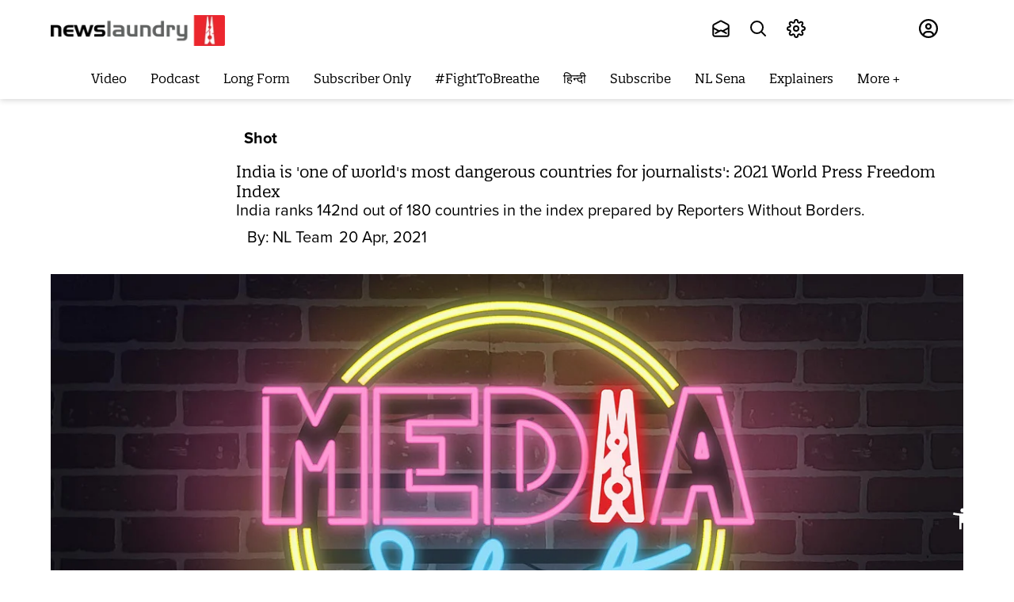

--- FILE ---
content_type: application/javascript
request_url: https://fea.assettype.com/newslaundry/assets/story-5a157b69f4f6d31868e2.js
body_size: 31182
content:
(self.__LOADABLE_LOADED_CHUNKS__=self.__LOADABLE_LOADED_CHUNKS__||[]).push([[180],{81992:(e,t,r)=>{"use strict";r.r(t),r.d(t,{StoryPage:()=>mn,StoryPagePreview:()=>dn});var n=r(87462),a=r(42982),l=r(4942),c=r(70885),s=r(73683),i=r(27361),o=r.n(i),u=r(45697),m=r.n(u),d=r(67294),p=r(919),f=r(79416),y=function(e){var t=e.story,r=o()(t,["tags"],[]);return r.length<1?null:d.createElement(d.Fragment,null,d.createElement("h4",{className:"BaibG"},"TAGS"),d.createElement("ul",{className:"_6YKlB"},r.map((function(e){return d.createElement("li",null,d.createElement(f.r,{key:e.id,className:"_4vaQt",href:"/topic/".concat(e.slug)},e.name))}))))};y.propTypes={story:m().shape({slug:m().string})};var h=r(15861),g=r(67411),E=r(64687),v=r.n(E),b=r(88767),w=function(e){var t=e.children,r=e.background,n=e.color;return d.createElement("span",{className:"_7g-wr",style:{background:r,color:n}},t)},N=r(10065),S=r.n(N),x=r(70393),k=r.n(x),_=r(76925),Z=r.n(_),T=function(e){var t=e.groupId;return d.createElement("img",{src:S()(114===t?k():Z()),className:"_6jhDO"})},I=r(77236),C=r(17563),P=r(73449),R=r(5434),j=r(70231),O=r(56947),M=r(1065),A={"./comment-widget.m.css":{wrapper:"f-8uT","section-title":"ocbek",count:"IFsOH","empty-state":"INztN","load-more":"LiB1y",loader:"yOaBs",upper:"hxH7B","comment-input-avatar":"w3j20",upload:"BxiN1",inp:"y7E5g",btn:"ccivw","prompt-text":"_3yE6z","err-msg":"_2GJae","err-cta":"QVDct","comment-wrapper":"-PMlX",author:"q-eXA",feature:"Lmm3c","comment-body":"BLLQz","text-wrapper":"gTBel","comment-avatar":"-CgN6","comment-name":"BXKqQ","comment-time":"DMioM","comment-text":"JxBpF",actions:"-qaWl",action:"jFX3s","action-logo":"eumsv",dropdown:"hNEWw","drop-btn":"AK6RI","dropdown-content":"Uosrh","reply-wrapper":"_7qWWm","reply-input-wrapper":"bYoqL","load-comments-wrapper":"G7FMr","load-comments-button":"_9ws5t"}},D={year:31536e6,month:2628e6,day:864e5,hour:36e5,minute:6e4,second:1e3},L=new Intl.RelativeTimeFormat("en",{numeric:"auto"});function F(e){var t=e.story,r=e.member,n=e.activeSubscription,a=(0,d.useState)(0),l=(0,c.Z)(a,2),s=l[0],i=l[1],o=(0,d.useState)(null),u=(0,c.Z)(o,2),m=u[0],p=u[1];d.useEffect((function(){var e=function(){var e=(0,h.Z)(v().mark((function e(){var t;return v().wrap((function(e){for(;;)switch(e.prev=e.next){case 0:if(!r||!n){e.next=5;break}return e.next=3,(0,P.i)(r,n);case 3:t=e.sent,p(t.data);case 5:case"end":return e.stop()}}),e)})));return function(){return e.apply(this,arguments)}}();e()}),[s,r,n]);var f=new b.QueryClient({defaultOptions:{queries:{staleTime:1/0,refetchInterval:!1,refetchIntervalInBackground:!1}}});return d.createElement(b.QueryClientProvider,{client:f},d.createElement(B,{story:t,member:r,activeSubscription:n,count:s,setCount:i,userDetails:m}))}var B=function(e){var t=e.story,r=e.member,n=e.activeSubscription,a=e.count,l=e.setCount,s=e.userDetails,i=(0,b.useInfiniteQuery)(["comments",{storyID:t.id}],P.tH,{getNextPageParam:function(e,t){if(e&&5===e.data.items.length)return e.data.next_page_cursor}}),o=i.data,u=i.error,m=i.fetchNextPage,p=i.hasNextPage,f=i.isFetchingNextPage,y=i.refetch,h=i.status;"success"===h&&o.pages[0]&&l(o.pages[0].data.items.length);var g=(0,d.useState)(null),E=(0,c.Z)(g,2),v=E[0],w=E[1];return d.createElement("div",{className:"f-8uT"},d.createElement("h3",{className:"ocbek"},"Comments"),d.createElement(q,{refetch:y,story:t,member:r,activeSubscription:n}),d.createElement("hr",null),0===a&&"loading"!==h&&d.createElement("div",{className:"INztN"},d.createElement("img",{src:"".concat(M.mG).concat(M.Nn),alt:"No comments on this story"}),d.createElement("p",null,"Be the first one to comment")),"loading"===h?d.createElement("span",{className:"yOaBs"},d.createElement("br",null),d.createElement(I.Z,{color:"#ec2227"})):"error"===h?d.createElement("p",null,"Error : ",u.message):d.createElement(d.Fragment,null,o.pages.map((function(e,a){return d.createElement(d.Fragment,{key:a},e&&e.data.items.map((function(e){return!e.is_deleted&&d.createElement(H,{showReplyfor:v,setShowReplyFor:w,story:t,item:e,member:r,userSubscription:n,reply:!1,userDetails:s,key:e.id})})))})),d.createElement("div",{className:"LiB1y"},p&&!f&&d.createElement("button",{onClick:function(){return m()}},"Load more comments"),f&&d.createElement("span",{className:"yOaBs"},d.createElement("br",null),d.createElement(I.Z,{color:"#ec2227"})))))},H=function e(t){var r=t.story,n=t.item,a=t.member,l=t.userSubscription,s=t.reply,i=t.showReplyfor,o=t.setShowReplyFor,u=t.userDetails,m=(0,b.useQueryClient)(),p=(0,b.useInfiniteQuery)(["replies",{commentID:n.id}],P.Yc,{getNextPageParam:function(e,t){return!1!==y&&e.data.next_page},enabled:!1}),f=p.data,y=p.hasNextPage,h=p.status,E=p.refetch,v=(0,d.useState)(!1),N=(0,c.Z)(v,2),S=N[0],x=N[1],k=(0,d.useState)(!1),_=(0,c.Z)(k,2),Z=_[0],C=_[1],O=(0,d.useState)(!1),M=(0,c.Z)(O,2),F=M[0],B=(M[1],(0,b.useMutation)(P.YF,{onSuccess:function(){m.invalidateQueries(["comments"])}})),H=(0,b.useMutation)(P.jY,{onSuccess:function(){m.invalidateQueries(["comments"])}});return!n.is_deleted&&d.createElement("div",{key:n.id,className:(0,g.Z)("comment-wrapper ".concat(n.is_featured?"feature":n.is_author?"author":""),A,{autoResolveMultipleImports:!0,handleMissingStyleName:"throw"})},(!n.is_deleted&&!Z&&a&&n.user_id===a.id||u&&1===u.is_author)&&d.createElement(U,{item:n,member:a,handleDelete:function(e){n.is_deleted=1,B.mutate({id:e})},handleReport:function(){(0,P.cC)(n.id)},handleFeature:function(e){(0,P.Ep)(n.id,n.is_featured),n.is_featured=!n.is_featured},setIsEdit:C,userDetails:u,key:n.id}),!n.is_deleted&&!Z&&d.createElement("div",{className:"BLLQz"},n.avatar_url?d.createElement("img",{src:n.avatar_url,className:"-CgN6",style:!n.avatar_url||F?{padding:"8px"}:null,alt:"user image","aria-label":"user image"}):d.createElement(j.Xws,{className:"-CgN6"}),d.createElement("div",{className:"gTBel"},d.createElement("h4",{className:"BXKqQ"},n.user_name||"NL User ".concat(n.user_id),n.subscription_details&&n.subscription_details.length>0&&d.createElement(T,{groupId:n.subscription_details[0].subscription_group_id}),d.createElement("small",{className:"DMioM"},function(e,t){var r=e-new Date;for(var n in D)if(Math.abs(r)>D[n]||"second"===n)return L.format(Math.round(r/D[n]),n)}(new Date(n.created_at)))),1===n.is_author&&d.createElement(d.Fragment,null,d.createElement(w,{background:"#ec2227",color:"white"},"NL Team")," "),1===n.is_featured&&d.createElement(w,{background:"#663399",color:"white"},"Featured"," "),d.createElement("p",{className:"JxBpF"},n.comments))),Z&&d.createElement(q,{member:a,activeSubscription:l,commentID:n.id,isEdit:Z,setIsEdit:C,editText:n.comments,story:r,item:n}),!n.is_deleted&&!Z&&d.createElement("div",{className:"-qaWl"},d.createElement("p",{className:"jFX3s",onClick:function(){H.mutate({id:n.id}),n.liked_count=n.is_liked?n.liked_count-1:n.liked_count+1,n.is_liked=!n.is_liked}},n.liked_count,n.is_liked?d.createElement(R.uNk,{className:"eumsv","aria-hidden":"true"}):d.createElement(R.rRP,{className:"eumsv","aria-hidden":"true"})),!s&&d.createElement("small",{className:"jFX3s",onClick:function(){x(!S)},"aria-label":"reply button"},d.createElement(R.JSy,{className:"eumsv","aria-hidden":"true"}),d.createElement("b",null,"Reply"))),S&&d.createElement("div",{className:"bYoqL"},d.createElement(q,{item:n,story:r,commentID:n.id,isReply:!0,setShowReplyFor:o,setIsReply:x,member:a,activeSubscription:l,key:n.id})),d.createElement("div",{className:"_7qWWm"},f&&i===n.id&&d.createElement(d.Fragment,null,f.pages.map((function(t,r){return d.createElement(d.Fragment,{key:r},t.data.items.map((function(t){return!t.is_deleted&&d.createElement(e,{item:t,member:a,userSubscription:l,key:t.id,reply:!0})})))}))),n.reply_count>0&&i!==n.id&&d.createElement("div",{className:"LiB1y",onClick:function(){o(n.id),E()}},d.createElement("span",null,"Show ",n.reply_count>1&&n.reply_count," ",n.reply_count>1?"replies":"reply",d.createElement("i",{className:"material-icons-outlined"},"expand_more"))),i===n.id&&"loading"!==h&&d.createElement("div",{className:"LiB1y",onClick:function(){return o(null)}},d.createElement("span",null,"Hide replies",d.createElement("i",{className:"material-icons-outlined"},"expand_less"))),"loading"===h&&d.createElement("span",{className:"yOaBs"},d.createElement("br",null),d.createElement(I.Z,{color:"#ec2227"}))))},q=function(e){var t=(0,d.useState)(e.editText||""),n=(0,c.Z)(t,2),a=n[0],l=n[1],s=(0,d.useState)(null),i=(0,c.Z)(s,2),u=i[0],m=i[1],y=(0,d.useState)(!1),g=(0,c.Z)(y,2),E=g[0],w=g[1],N=(0,b.useQueryClient)(),S=d.useRef(null),x=(0,p.useSelector)((function(e){return o()(e,["qt","config","publisher","publisher","auth_host"],null)})),k=(0,p.useSelector)((function(e){return o()(e,["qt","currentPath"],"")})),_=(0,C.parseUrl)(k),Z=o()(_,["query","callback-url"],r.g.location&&r.g.location.origin),T=o()(_,["query","redirect-url"],r.g&&r.g.location&&r.g.location.href),R="".concat(x,"/authenticate?redirect-url=").concat(T,"&callback-url=").concat(Z,"&auth-page=").concat(x,"/user-login"),j=(0,b.useMutation)(P.w,{onSuccess:function(t,r){l(""),e.setIsReply&&e.setIsReply(!1),N.invalidateQueries(["comments"]),!e.setIsReply&&e.refetch({refetchPage:function(e,t){return 0===t}})}}),M=(0,b.useMutation)(P.DF,{onSuccess:function(t){N.invalidateQueries(["comments"]),l(""),e.setIsEdit(!1)}}),A=function(){var t=(0,h.Z)(v().mark((function t(r,n,a){return v().wrap((function(t){for(;;)switch(t.prev=t.next){case 0:if(r.preventDefault(),e.activeSubscription){t.next=6;break}return w(!0),t.abrupt("return");case 6:if(!(n.trim().length<=2||""===n.trim())){t.next=9;break}return m("Oops! Text must be longer"),t.abrupt("return");case 9:e.isReply&&(e.setShowReplyFor(null),e.item.reply_count=e.item.reply_count+1),j.mutate({inputText:n,storyID:e.story.id,parentID:e.isReply?e.commentID:null});case 11:case"end":return t.stop()}}),t)})));return function(e,r,n){return t.apply(this,arguments)}}(),D=function(){var t=(0,h.Z)(v().mark((function t(r,n){return v().wrap((function(t){for(;;)switch(t.prev=t.next){case 0:r.preventDefault(),e.item.comments=n,M.mutate({inputText:n.trim(),id:e.commentID});case 3:case"end":return t.stop()}}),t)})));return function(e,r){return t.apply(this,arguments)}}();return d.createElement(d.Fragment,null,d.createElement("form",{className:"hxH7B",onSubmit:function(t){return e.isEdit?D(t,a):A(t,a,l)}},d.createElement("textarea",{rows:1,placeholder:"Enter feedback / question / suggestion",onChange:function(e){l(e.target.value);var t=e.target;S.current.style.height="40px",S.current.style.height="".concat(t.scrollHeight,"px")},onKeyDown:function(t){27===t.keyCode&&e.isEdit&&e.setIsEdit(!1)},ref:S,value:a,className:"y7E5g"},e.isEdit&&d.createElement("button",null,"cancel")),d.createElement("button",{className:"ccivw","aria-label":"Click to post your comment"},j.isLoading||M.isLoading?d.createElement(I.Z,{color:"white"}):d.createElement("i",{className:"material-icons-outlined"},e.activeSubscription?"send":"lock"))),u&&d.createElement("small",{className:"_2GJae"},u),!(e.subscription||e.member)&&d.createElement("div",{className:"_3yE6z"},!e.activeSubscription&&d.createElement("small",{className:"QVDct"},"We take comments from subscribers only!  ",d.createElement("a",null,d.createElement(f.r,{href:"/subscription?ref=comment"},"Subscribe now"))," ","to post comments!")," ",!e.member&&d.createElement("small",{className:"QVDct"},d.createElement("br",null),"Already a subscriber?  ",d.createElement("a",{onClick:function(){window.location=R}},"Login"))),E&&d.createElement(O.z,{showModal:E,setShowModal:w}))},U=function(e){var t=(0,d.useState)(!1),r=(0,c.Z)(t,2),n=r[0],a=r[1],l=d.useRef(null);return d.useEffect((function(){document.addEventListener("click",(function(e){l.current&&!l.current.contains(e.target)&&a(!1)}))}),[l]),d.createElement("span",{className:"hNEWw",ref:l},d.createElement("button",{className:"AK6RI",onClick:function(){return a(!0)},"aria-label":"comments option dropdown"},d.createElement(R.rgS,{"aria-hidden":"true"})),n&&e.item&&e.member&&d.createElement("div",{className:"Uosrh"},e.item.user_id===e.member.id&&d.createElement("a",{onClick:function(){return e.setIsEdit(!0)},"aria-label":"edit comment button"},d.createElement(R.zmo,{"aria-hidden":"true"}),d.createElement("span",null,"Edit")),e.item.user_id===e.member.id&&d.createElement("a",{onClick:function(){return e.handleDelete(e.item.id)},"aria-label":"click button to delete"},d.createElement(R.ZkW,{"aria-hidden":"true"}),d.createElement("span",null,"Delete")),e.userDetails&&1===e.userDetails.is_author&&d.createElement("a",{onClick:function(){e.handleFeature(),a(!1)}},d.createElement(R.Ssb,{"aria-hidden":"true"}),d.createElement("span",null,"Feature"))))};F.propTypes={story:m().object,member:m().object,activeSubscription:m().bool};var z=(0,p.connect)((function(e){return{member:o()(e,["member"],null),isSubscriber:o()(e,["isSubscribedUser","userHasSubscription"],null),activeSubscription:o()(e,["fetchSubscription","isActive"],null)}}),{})(F),G=r(47278),W=r(79892),Q=r.n(W),Y=r(5269),V=function(e){e.element;var t=e.story,r=(e.externalLink,e.count),n=(e.setCount,o()(t,["linked-stories"],{})),a=t["linked-story-ids"],l=(0,p.useSelector)((function(e){return o()(e,["qt","domainSlug"],null)}));return 1===r?d.createElement(d.Fragment,null,d.createElement("span",{className:"ocZKW"},l?"और पढ़ें :":"Also see"," "),d.createElement("hr",{style:{border:"1px solid var(--separator-neutral)",margin:"10px 0px 0px 0px"}}),a&&a.map((function(e){return d.createElement(f.r,{key:e,href:n[e].slug},d.createElement("div",{className:"jC6wm"},d.createElement(Y.t,{slug:n[e]["hero-image-s3-key"],metadata:n[e]["hero-image-metadata"],aspectRatio:[16,9],defaultWidth:160,widths:[120,160],imgParams:{auto:["format","compress"]},sizes:"(max-width: 500px) 20%, (max-width: 768px) 35%, 50%",className:"c5bv4",alt:"article image"}),d.createElement("span",{className:"IlQsI aftKO"},n[e].headline)))}))):null};V.propTypes={element:m().shape({text:m().string}),story:m().object,externalLink:m().string};var K=function(e){var t=e.element,r=o()(t,["metadata","content"],""),n=o()(t,["metadata","attribution"],"");return d.createElement("div",{className:"gMU0B"},d.createElement("div",{className:"wN73A",dangerouslySetInnerHTML:{__html:r}}),d.createElement("div",{className:"XQvGu"},n))};K.propTypes={element:m().shape({bigFactText:m().string,bigFactAttribution:m().string})};var X=function(e){var t=e.width,r=void 0===t?"28":t,n=e.height,a=void 0===n?"28":n;return d.createElement("svg",{xmlns:"http://www.w3.org/2000/svg",width:r,height:a,viewBox:"0 0 28 28"},d.createElement("path",{fill:"#EC2227",d:"M6.498 12.918v2.363h5.63V28H0V12.918c0-4.8 1.317-8.364 3.914-10.593C5.711.782 7.985 0 10.674 0v6.813c-1.46 0-4.176 0-4.176 6.105zm20.048-6.105V0c-2.689 0-4.963.782-6.76 2.325-2.597 2.23-3.914 5.793-3.914 10.593V28H28V15.281h-5.631v-2.363c0-6.105 2.717-6.105 4.177-6.105z"}))};X.propTypes={width:m().string,height:m().string};var J=function(e){var t=e.element,r=o()(t,["metadata","content"],""),n=o()(t,["metadata","attribution"],"");return d.createElement("div",{className:"D60Bt"},d.createElement("div",{className:"IjIhJ"},d.createElement("span",null,d.createElement(X,null)),d.createElement("div",{className:"_6IMOy",dangerouslySetInnerHTML:{__html:r}})),d.createElement("div",{className:"LuC0O"},n))};J.propTypes={element:m().shape({blockQuoteText:m().string,blockQuoteAttribution:m().string})};var $=function(e){var t=e.element.text||"";return d.createElement("div",{className:"Raim3"},d.createElement("div",{className:"njQSf",dangerouslySetInnerHTML:{__html:t}}))};$.propTypes={element:m().shape({text:m().string})};var ee=function(e){var t=e.element;return d.createElement("div",{className:"r-WiC"},d.createElement("figure",null,d.createElement("img",{src:"https://gumlet.assettype.com/".concat(t["image-s3-key"]),alt:t.title||""+"imageby :".concat(t["image-attribution"]||""),loading:"eager",style:{height:"100%",width:"100%"}})),d.createElement("div",{className:"Y7iHy","aria-hidden":"true"},t.title&&d.createElement("p",{className:"EK2aZ"}," ",t.title),t["image-attribution"]&&d.createElement("div",{className:"oX-Y-"},t["image-attribution"])))};ee.propTypes={element:m().shape({"image-s3-key":m().string,metadata:m().object,title:m().string,"image-attribution":m().string})};var te=r(15671),re=r(43144),ne=r(97326),ae=r(60136),le=r(82963),ce=r(61120),se=r(15566),ie=r(29211),oe=r.n(ie),ue=function(e){return d.createElement("div",{className:"AaCVe"},d.createElement("div",{className:"lightbox RxW4V"},e.slideshowItems&&e.slideshowItems.length>0?d.createElement(he,{story:e.story,totalItems:e.slideshowItems.length,slideshowItems:e.slideshowItems,index:e.index}):d.createElement(ee,{element:e.element,index:e.index}),d.createElement("button",{onClick:e.closePopup,className:"JGg7I"},d.createElement("img",{src:"".concat(S()(oe())),alt:"close"}))))};ue.propTypes={element:u.object,closePopup:u.func};const me=ue;var de=r(36144),pe=r(89641),fe=r.n(pe);var ye=function(e){(0,ae.Z)(a,e);var t,r,n=(t=a,r=function(){if("undefined"==typeof Reflect||!Reflect.construct)return!1;if(Reflect.construct.sham)return!1;if("function"==typeof Proxy)return!0;try{return Boolean.prototype.valueOf.call(Reflect.construct(Boolean,[],(function(){}))),!0}catch(e){return!1}}(),function(){var e,n=(0,ce.Z)(t);if(r){var a=(0,ce.Z)(this).constructor;e=Reflect.construct(n,arguments,a)}else e=n.apply(this,arguments);return(0,le.Z)(this,e)});function a(e){var t;return(0,te.Z)(this,a),t=n.call(this,e),(0,l.Z)((0,ne.Z)(t),"togglePopup",(function(){t.setState({showPopup:!t.state.showPopup})})),(0,l.Z)((0,ne.Z)(t),"next",(function(){t.state.carouselIndex!==t.props.totalItems?t.setState({carouselIndex:t.state.carouselIndex+1}):t.setState({carouselIndex:1})})),(0,l.Z)((0,ne.Z)(t),"previous",(function(){1===t.state.carouselIndex?t.setState({carouselIndex:t.props.totalItems}):t.setState({carouselIndex:t.state.carouselIndex-1})})),t.state={carouselIndex:t.props.index||1,showPopup:!1},t}return(0,re.Z)(a,[{key:"render",value:function(){var e=this,t=this.props,r=t.story,n=t.slideshowItems,a=t.totalItems,l=this.state,c=l.carouselIndex,s=l.showPopup;return n.length<1?null:d.createElement("div",{className:"carousel-container OZmPD"},d.createElement(de.Z,{carouselName:"carousel-".concat(r.id),options:{type:"slider",perView:1,animationDuration:600,animationTimingFunc:"linear",gap:0,breakpoints:{480:{perView:1,peek:{before:0,after:0}}}},totalItems:a,renderCenterLeftControls:function(t){return t.previousSlide,d.createElement("button",{onClick:e.previous,className:"slider-btn"},d.createElement("img",{src:"".concat(S()(fe())),alt:"notification",className:"F73rn"}))},renderCenterRightControls:function(t){return t.nextSlide,d.createElement("button",{onClick:e.next,className:"slider-btn"},d.createElement("img",{src:"".concat(S()(fe())),alt:"notification"}))}},this.props.index?[d.createElement("div",{className:"image-element _86KCl",key:n[c-1].id},d.createElement(ee,{element:n[c-1],key:n[c-1].id}))]:[d.createElement("div",{className:"image-element _86KCl",onClick:this.togglePopup,key:n[c-1].id},d.createElement(ee,{element:n[c-1],key:n[c-1].id}))]),s&&d.createElement(me,{story:r,slideshowItems:n,element:n[c-1],closePopup:this.togglePopup,index:this.state.carouselIndex}))}}]),a}(d.Component);ye.propTypes={totalItems:u.number,slideshowItems:u.array,story:u.object};const he=ye;var ge=function(e){(0,ae.Z)(a,e);var t,r,n=(t=a,r=function(){if("undefined"==typeof Reflect||!Reflect.construct)return!1;if(Reflect.construct.sham)return!1;if("function"==typeof Proxy)return!0;try{return Boolean.prototype.valueOf.call(Reflect.construct(Boolean,[],(function(){}))),!0}catch(e){return!1}}(),function(){var e,n=(0,ce.Z)(t);if(r){var a=(0,ce.Z)(this).constructor;e=Reflect.construct(n,arguments,a)}else e=n.apply(this,arguments);return(0,le.Z)(this,e)});function a(e){var t;return(0,te.Z)(this,a),t=n.call(this,e),(0,l.Z)((0,ne.Z)(t),"togglePopup",(function(e,r){var n=arguments.length>2&&void 0!==arguments[2]?arguments[2]:0;t.setState({showPopup:(0,l.Z)({},e,r),galleryItemIndex:n})})),(0,l.Z)((0,ne.Z)(t),"getElements",(function(e){return"slideshow"===e.metadata.type?e["story-elements"]:[]})),(0,l.Z)((0,ne.Z)(t),"getStoryElement",(function(e,r,n,a){return"gallery"===e.metadata.type?d.createElement("div",{key:r,className:"cAKGH"},"composite"===e.type?d.createElement(se.$,{story:n,element:e,key:e.id,imageAspectRatio:[1,1],onClickHandler:function(r){return t.togglePopup(e.id,!0,r)}}):d.createElement(G.z,{story:n,element:e}),d.createElement("div",null,t.state.showPopup[e.id]?d.createElement(me,{element:e["story-elements"][t.state.galleryItemIndex],closePopup:function(){return t.togglePopup(e.id,!1)}}):null)):"slideshow"===e.metadata.type?d.createElement(he,{story:t.props.story,totalItems:t.getElements(e).length,slideshowItems:t.getElements(e)}):void 0})),t.state={galleryItemIndex:0,slideshowItems:[],showPopup:{}},t.galleryItems=[],t}return(0,re.Z)(a,[{key:"render",value:function(){return d.createElement("div",null,this.getStoryElement(this.props.element,this.props.story,this.props.card))}}]),a}(d.Component);function Ee(e){var t=e.element,r=o()(t,["text"],"");return d.createElement("div",{className:"mGPOm"},d.createElement("div",{className:"y-HNp"},"?"),d.createElement("div",{className:"DGlA6",dangerouslySetInnerHTML:{__html:r}}))}function ve(e){var t=e.element,r=o()(t,["text"],"");return d.createElement("div",{className:"mxxVd",dangerouslySetInnerHTML:{__html:r}})}function be(e){var t=e.element,r=o()(t,["metadata"],""),n=r.question,a=r.answer;return d.createElement("div",{className:"s-KLP"},d.createElement("div",{className:"E6PHd"},d.createElement("div",{className:"y-HNp"},"?"),d.createElement("div",{className:"E8sLs",dangerouslySetInnerHTML:{__html:n}})),d.createElement("div",{className:"JToPb",dangerouslySetInnerHTML:{__html:a}}))}ge.propTypes={card:m().object,story:m().object,element:m().array},Ee.propTypes={element:m().object},ve.propTypes={element:m().object},be.propTypes={element:m().object};var we=function(e){var t=e.element,r=e.type,n=void 0===r?"":r;return d.createElement("div",null,function(e){switch(e){case"question":return Ee({element:t});case"answer":return ve({element:t});case"q-and-a":return be({element:t})}}(n))};we.propTypes={element:m().object,type:m().string};var Ne=function(e){var t=e.element,r=o()(t,["metadata","content"],""),n=o()(t,["metadata","attribution"],"");return d.createElement("div",{className:"SbFJy"},d.createElement("figure",null,d.createElement("blockquote",null,d.createElement("q",{className:"wlf50",dangerouslySetInnerHTML:{__html:r}})),d.createElement("figcaption",null,d.createElement("p",{className:"F7ta5"},n))))};Ne.propTypes={element:m().shape({quoteElement:m().string,quoteAttribution:m().string})};var Se=[{name:"ground reports",text:"This is not an ad. An ad would never fund a story like this. Would you? Pay for free, fair, robust journalism that isn’t influenced by advertisers.",hindiText:"यह एक विज्ञापन नहीं है. कोई विज्ञापन ऐसी रिपोर्ट को फंड नहीं कर सकता, लेकिन आप कर सकते हैं, क्या आप करेंगे? विज्ञापनदाताओं के दबाव में न आने वाली आज़ाद व ठोस पत्रकारिता के लिए अपना योगदान दें.",imageURL:"https://images.assettype.com/newslaundry/2022-05/7f7922fa-a1a3-474e-9349-fe65ac7b25f7/NL_Subscription_5.png"},{name:"podcasts",text:"Producing a quality journalism podcast is an expensive enterprise. Subscribe now to help us bring you more award-winning podcasts.",hindiText:"एक अच्छे स्तर की प्रमाणिक पॉडकास्ट बनाना, परिश्रम के साथ-साथ महंगा काम भी है. हम आपके लिए और कई अवार्ड जीतने वाली और रोचक पॉडकास्ट ला सकें, इसमें हमारा सहयोग करें. न्यूज़लॉन्ड्री को सब्सक्राइब करें.",imageURL:"https://images.assettype.com/newslaundry/2022-06/ad6a561d-1c0c-46a0-8397-0d29f861afda/show.png"},{name:"stories on media acquisitions",text:"Supporting independent media has never been more important. We need you to step up. For we depend on you for support, not on government or corporate advertisers.",hindiText:"स्वतंत्र मीडिया का समर्थन और सहयोग करना आज बहुत जरूरी हो गया है. हमें आपके सहयोग की जरूरत है. क्योंकि हम सरकारों या कॉरपोरेट विज्ञापन दाताओं के सहयोग पर नहीं, बल्कि आपके सहयोग पर निर्भर हैं.",imageURL:"https://images.assettype.com/newslaundry/2022-08/fb9ec400-b15f-4aee-8c58-0a15d19d147b/NL_HOMEPAGE_1_copy.png"},{name:"independent media",text:"The media must be free and fair, uninfluenced by corporate or state interests. That's why you, the public, need to pay to keep news free.",hindiText:"मीडिया को कॉरपोरेट या सत्ता के हितों से अप्रभावित, आजाद और निष्पक्ष होना चाहिए. इसीलिए आपको, हमारी जनता को, पत्रकारिता को आजाद रखने के लिए खर्च करने की आवश्यकता है. आज ही सब्सक्राइब करें.",imageURL:"https://images.assettype.com/newslaundry/2022-08/938f8262-4fed-42ba-a67f-e63ab4b261ec/NL_Subscription_1_copy.png"},{name:"so sketchy",text:"We want to revive the fading tradition of political commentary through cartoon, a medium that today more than ever needs to be rewarded and not censored. So Sketchy is a step in that direction. We want to do much more. We are counting on your support.",hindiText:"",imageURL:"https://images.assettype.com/newslaundry/2022-08/fb9ec400-b15f-4aee-8c58-0a15d19d147b/NL_HOMEPAGE_1_copy.png"},{name:"joint campaign subscription",text:"We are joining hands with The News Minute for the upcoming assembly elections in five states. Over the last ten years, you, our readers, have made ground reportage possible. Its now more important than ever to have facts from the ground. Help us get boots on the ground that will bring you reports, interviews and shows.",hindiText:"We are joining hands with The News Minute for the upcoming assembly elections in five states. Over the last ten years, you, our readers, have made ground reportage possible. Its now more important than ever to have facts from the ground. Help us get boots on the ground that will bring you reports, interviews and shows.",imageURL:"https://images.assettype.com/newslaundry/2023-10/11139650-deef-4da6-ace5-048535437a8d/joint_subscription_png.png"}],xe=r(38787),ke={"./subscription-appeal-bottom-sheet.m.css":{"sheet-wrapper":"W1zxG","sheet-content-wrapper":"dg3w2","left-container":"fXzfv","subscription-appeal-image":"-yVOe","right-container":"b5Cw7","description-text":"QSIef","redirect-login-text":"mKWtm","sheet-close-btn":"TsXqM","sheet-collapsed":"J0ezL","sheet-collapsed-content-wrapper":"OwATb","sheet-collapsed-content":"_45uGk","collapsed-description-text":"cF8bZ","redirect-link":"Huhon","redirect-link-sm":"W9hVG"}},_e=function(e){var t=e.element,n=e.subAppeal,a=(e.isPressFreedom,(0,d.useRef)()),l=(0,d.useState)(!1),s=(0,c.Z)(l,2),i=s[0],u=s[1],m=(0,d.useState)("hidden"),y=(0,c.Z)(m,2),h=y[0],E=y[1],v=d.useState(!1),b=(0,c.Z)(v,2),w=b[0],N=b[1];(0,d.useEffect)((function(){N(r.g.location.host.includes("hindi."))}),[]);var S,x=o()(t,["metadata","cta-title"],""),k=o()(t,["metadata","cta-url"],""),_=null;k&&(_=k.split("https://www.newslaundry.com")[1]),S=n?Se.find((function(e){return e.name===n})):Se[3];var Z=function(){return d.createElement("p",{className:"QSIef"},S&&(w?S.hindiText:S.text)||x)},T=(0,p.useSelector)((function(e){return o()(e,["qt","config","publisher","publisher","auth_host"],null)})),I=(0,p.useSelector)((function(e){return o()(e,["qt","currentPath"],"")})),P=(0,C.parseUrl)(I),j=o()(P,["query","callback-url"],r.g.location&&r.g.location.origin),O=o()(P,["query","redirect-url"],r.g&&r.g.location&&r.g.location.href),A="".concat(T,"/authenticate?redirect-url=").concat(O,"&callback-url=").concat(j,"&auth-page=").concat(T,"/user-login");return(0,d.useEffect)((function(){i&&a.current&&(a.current.style.bottom="0",E("expanded"))}),[i]),(0,d.useEffect)((function(){var e=window.innerHeight,t=Number(e/4),r=function(){window.scrollY>t&&u(!0)};return window.addEventListener("scroll",r),function(){window.removeEventListener("scroll",r)}}),[]),d.createElement("div",{ref:a,role:"dialog",className:"W1zxG"},"expanded"===h?d.createElement("div",{className:"dg3w2"},d.createElement("div",{className:"fXzfv"},d.createElement("img",{src:S&&"".concat(S.imageURL).concat(M.AD)||"https://images.assettype.com/newslaundry/2022-08/fb9ec400-b15f-4aee-8c58-0a15d19d147b/NL_HOMEPAGE_1_copy.png".concat(M.AD),alt:"subscription-appeal-image",className:"-yVOe"})),d.createElement("div",{className:"b5Cw7"},d.createElement("h3",null,"Support Independent Media"),d.createElement(Z,null),d.createElement(f.r,{href:_||"/subscription?ref=subscription-appeal-bottom-sheet",className:"Huhon"},"Subscribe now"),d.createElement("p",{className:"mKWtm"},"Already a subscriber? ",d.createElement("span",{onClick:function(){window.location=A}},"Login")))):"collapsed"===h?d.createElement("div",{className:"OwATb"},d.createElement("div",{className:"_45uGk"},d.createElement("h4",null,"Support independent media."),d.createElement("p",{className:"cF8bZ"},"We serve you, not the advertisers. Pay to keep news free."),d.createElement(f.r,{href:_||"/subscription?ref=subscription-appeal-bottom-sheet",className:"Huhon W9hVG"},"Subscribe now"))):d.createElement("div",null),d.createElement(xe.z,{size:"sm",onClick:function(){"expanded"===h?a.current&&(a.current.style.height="var(--collapsed-sheet-height)",E("collapsed")):"collapsed"===h&&a.current&&(a.current.style.height="300px",E("expanded"))},"aria-label":"Hide this dialog",className:(0,g.Z)("sheet-close-btn ".concat("collapsed"===h?"sheet-collapsed":""),ke,{autoResolveMultipleImports:!0,handleMissingStyleName:"throw"})},d.createElement(R.x3N,{"aria-hidden":"true"})))};_e.propTypes={element:m().object,subAppeal:m().string,isHindi:m().bool,isPressFreedom:m().bool};var Ze=function(e){var t=e.element.text||"";return d.createElement("div",{className:"foBtB",role:"summary text"},d.createElement("p",{className:"X5Six"},"Summary"),d.createElement("div",{className:"b93Mp",dangerouslySetInnerHTML:{__html:t}}))};Ze.propTypes={element:m().shape({text:m().string})};var Te=r(1677),Ie=r(61862),Ce=r(98894),Pe=r(1661),Re=r(25329),je=r(67070),Oe=r(29740),Me=r(56169),Ae=r.n(Me),De=r(56309),Le=function(e){var t=e.showModal,r=e.setShowModal,n=(0,De.N6)();return d.createElement(Oe.G,{showModal:t,setShowModal:r},d.createElement("div",{className:"F3umx"},d.createElement("img",{src:S()(Ae()),alt:"birubala using website"}),d.createElement("h2",null,"Oops! We need you to login to access this feature"),d.createElement("p",null,"Sign in now for a seamless experience"),d.createElement(f.r,{className:"pf3N8",href:n},"Click to login")))};function Fe(e){var t=(0,d.useState)({}),r=(0,c.Z)(t,2),n=r[0],a=r[1],l=(0,d.useState)(""),s=(0,c.Z)(l,2),i=s[0],u=s[1],m=(0,d.useState)({}),f=(0,c.Z)(m,2),y=f[0],g=f[1],E=(0,d.useState)(!1),b=(0,c.Z)(E,2),w=b[0],N=b[1],S=(0,d.useState)(!1),x=(0,c.Z)(S,2),k=x[0],_=x[1],Z=(0,p.useSelector)((function(e){return o()(e,["member"],null)})),T=(0,p.useSelector)((function(e){return o()(e,["fetchSubscription"],null)})),I=(0,p.useSelector)((function(e){return o()(e,["fetchSubscription","isActive"],null)}));(0,d.useEffect)((function(){var t=(0,je.YS)().addPlayerListener((function(e){g(e)}));function r(){return(r=(0,h.Z)(v().mark((function t(){var r,n,l,c;return v().wrap((function(t){for(;;)switch(t.prev=t.next){case 0:return t.prev=0,r=e.data,n=r.episode_id,l=r.show_id,t.next=4,(0,Ce.g1)(l,n);case 4:c=t.sent,u(c.shows.title),a(c.shows),t.next=12;break;case 9:t.prev=9,t.t0=t.catch(0),console.log({err:t.t0});case 12:case"end":return t.stop()}}),t,null,[[0,9]])})))).apply(this,arguments)}return function(){r.apply(this,arguments)}(),t}),[]);var C="loading"===y.audioStatus&&y.currentTrackId===n._id||y.loadingUserQueue,P="playing"===y.audioStatus&&y.currentTrackId===n._id,R=y.currentTrackId===n._id,j=function(e,t){var r={event:e,podcast_name:n.title,podcast_creator:i,usertype:Z?"logged in":"logged out",subscribertype:T.isActive?"subscriber":"nonsubscriber",userID:Z?Z.id:"null",subscriptionID:T.isActive?T.items.find((function(e){return!0===e.active})).id:"null"};t&&(r.podcast_completion=Math.ceil(t),r.max_podcast_duration=Math.ceil(n.duration)),window.dataLayer.push(r)},M=function(){var e=(0,h.Z)(v().mark((function e(){var t,r;return v().wrap((function(e){for(;;)switch(e.prev=e.next){case 0:if(t=(0,je.YS)(),!P){e.next=6;break}j("podcast_pause",y.currentTime),t.pause(),e.next=17;break;case 6:if(!R){e.next=11;break}j("podcast_play",y.currentTime),t.play(),e.next=17;break;case 11:return r={cover:n.cover,title:n.title,showTitle:i,duration:n.duration,subtitle:n.subtitle,streamUrl:n.streamUrl,audio:n.audio,showId:n.owner,_id:n._id},j("podcast_play",t.currentTime),e.next=15,t.playTrack(r);case 15:t.setState({showPlayer:!0}),(0,Pe._W)(!0,"showPlayerTray");case 17:case"end":return e.stop()}}),e)})));return function(){return e.apply(this,arguments)}}();return d.createElement(d.Fragment,null,d.createElement("div",{className:"bkVV2"},k&&d.createElement(O.z,{showModal:k,setShowModal:_,source:"podcast-page"}),w&&d.createElement(Le,{showModal:w,setShowModal:N}),n&&d.createElement("div",{style:{display:"flex",alignItems:"flex-start",height:"100%",width:"100%"}},d.createElement("div",{className:"wdhIy"},d.createElement("img",{src:n.cover,alt:n.show})),d.createElement("div",{className:"sBMhE"},d.createElement("div",{className:"_9mVw6"},n.title),d.createElement("div",{className:"pdm4A"},d.createElement("div",{className:"efreC",onClick:function(){e.isStoryPublic&&!Z?N(!0):e.isStoryPublic||I?M():_(!0)}},d.createElement("div",{className:"vaslm"},C?d.createElement("button",{"aria-label":"loading",title:"Loading",className:"pressable","aria-disabled":!0},d.createElement(Re.a,null)):d.createElement(d.Fragment,null,d.createElement("i",{className:"material-icons-outlined"},P?"pause_circle":"play_circle")))),!n.show&&d.createElement("div",{className:"xvZAY"},d.createElement("div",{className:"_8NK1M",style:{width:y.currentTime/n.duration*100+"%",backgroundColor:"#ec2227",borderTopLeftRadius:"4px",borderBottomLeftRadius:"4px"}}),d.createElement("div",{className:"_8NK1M",style:{width:(n.duration-y.currentTime)/n.duration*100+"%",backgroundColor:"#3c3c3c",borderTopRightRadius:"4px",borderBottomRightRadius:"4px"}}),d.createElement("p",{className:"RzEs5"}," ","-",(0,Ie.ne)(n.duration-y.currentTime)," ")))))),d.createElement("div",{className:"X9WO-"},d.createElement("div",{className:"tk1mi"},d.createElement("p",{className:"oxDaq"},"For a better listening experience, download the Newslaundry app")),d.createElement("div",{className:"LZFQe"},Be.map((function(e){return d.createElement("div",{key:e.key},d.createElement("a",{href:e.link,target:"_blank",rel:"noopener noreferrer"},d.createElement("img",{className:"w8slG",src:e.img,alt:e.name})))})))))}Le.propTypes={showModal:m().bool,setShowModal:m().func};var Be=[{key:"apple",img:"https://images.assettype.com/newslaundry/2022-07/a744cd32-2479-4c06-8e77-9478a0575bba/Store_App_Store__Style_Brand__Size_lg.png",name:"App Store",link:"https://apps.apple.com/in/app/newslaundry/id1609227019?mt=8"},{key:"google",img:"https://images.assettype.com/newslaundry/2022-07/2f711755-1779-42c1-8543-199b78fe9b45/Store_Google_Play__Style_Brand__Size_lg.png",name:"Play Store",link:"https://play.google.com/store/apps/details?id=com.newslaundry.android.app"}];Fe.propTypes={data:m().object};var He={"./style.m.css":{"story-element-youtube-video":"ObPeG","story-element-jsembed-facebook-video":"q14wX","story-element-jsembed-dailymotion-video":"_5BSey","story-element-jsembed-vimeo-video":"nY--p","story-element-jsembed":"TKtr7","story-element-text":"_11GpH","story-element-data":"nqA0T","story-element-data-table":"DBD3H","twitter-tweet":"_3mV8z","story-card":"_91gYP","podcast-embed":"nZd56","sub-appeal-div":"vkm2D","span-full":"cbqJH","load-player-wrapper":"_5m1yu","load-player-button":"mUO-4"}},qe=function(e,t,r){var n=arguments.length>3&&void 0!==arguments[3]?arguments[3]:null,a=Q()(t["embed-js"]);if(a.indexOf("episode_id")>-1){var l=/<iframe.*?src="(.*?)".*?<\/iframe>/.exec(a)[1],c={show_id:l.substring(l.lastIndexOf("com/")+4,l.indexOf("/episode")),episode_id:l.substring(l.lastIndexOf("episode_id=")+11,l.length)};return d.createElement("div",{className:"nZd56"},d.createElement(Fe,{data:c,isStoryPublic:e}))}if(a.indexOf("embed.acast.com")>-1){var s=/<iframe.*?src="(.*?)".*?<\/iframe>/.exec(a)[1].split("/"),i=s[3],o=s[4]&&s[4].split("?")[0],u={show_id:i,episode_id:o};return o?d.createElement("div",{className:"nZd56"},d.createElement(Fe,{data:u,isStoryPublic:e})):d.createElement("div",{className:"nZd56"},d.createElement(G.z,{element:t,key:r}))}if(a.includes("api.gumlet.com")){var m=/<iframe.*?src="(.*?)".*?<\/iframe>/.exec(a)[1],p=n?"".concat(m,"&thumbnail=").concat(n):"".concat(m);return d.createElement("div",{style:{width:"100%"}},d.createElement("iframe",{style:{width:"100%",aspectRatio:"16/9",borderRadius:"4px"},src:p,title:"Gumlet video player",frameBorder:"0",allow:"accelerometer; clipboard-write; encrypted-media; gyroscope; picture-in-picture; full",allowFullScreen:!0}))}return a.includes("trinitymedia.ai")?d.createElement("div",{style:{width:"100%",backgroundColor:"white"}},d.createElement(G.z,{element:t,key:r})):d.createElement("div",{className:"nZd56"},d.createElement(G.z,{element:t,key:r}))};function Ue(e){var t,n=o()(e,["parentCardIndex"],-1),a=!(!r.g.location||!r.g.location.host.includes("hindi")),l=o()(e,["story"],{}),c=o()(l,["access"],"subscribed"),s=l.isAGiftStory||"public"===c||null===c,i=o()(e,["subAppeal"],"independent media"),u=(0,p.useSelector)((function(e){return e.fetchSubscription})),m=o()(u,["isActive"],!1),f=0,y=null;e.card&&e.card.metadata.attributes&&e.card.metadata.attributes.youtubeplaylist&&(y=e.card.metadata.attributes.youtubeplaylist[0]),t=e.isGumletVideoCard?e.card&&e.card["story-elements"].filter((function(e){return"jsembed"===e.type})):e.card&&e.card["story-elements"].filter((function(t){return t.id!==e.firstVideoElementID}));var h=0===n&&!m;return d.createElement("div",{className:"story-card "+(0,g.Z)("story-card ".concat(e.isGumletVideoCard?"span-full":""),He,{autoResolveMultipleImports:!0,handleMissingStyleName:"throw"})},t.map((function(t,r){return d.createElement(d.Fragment,null,function(e,t,r,n){var c,s=e.subtype||e.type;switch("also-read"===s&&f++,s){case"summary":return d.createElement(Ze,{element:e,key:t});case"jsembed":return qe(!0,e,t,n);case"quote":return d.createElement(Ne,{element:e,key:t});case"blockquote":return d.createElement(J,{element:e,key:t});case"blurb":return d.createElement($,{element:e,key:t});case"bigfact":return d.createElement(K,{element:e,key:t});case"also-read":return d.createElement(V,{story:l,element:e,key:t,count:f});case"question":return d.createElement(we,{element:e,key:t,type:"question"});case"answer":return d.createElement(we,{element:e,key:t,type:"answer"});case"q-and-a":return d.createElement(we,{element:e,key:t,type:"q-and-a"});case"image":return d.createElement(ee,{element:e,key:t});case"cta":return d.createElement("div",{className:"vkm2D"},!m&&d.createElement(_e,{element:e,key:t,isHindi:a,story:l}));case"image-gallery":return d.createElement(ge,{element:e,key:t,story:l,card:r});default:return y?d.createElement(d.Fragment,null,d.createElement(G.z,{element:e,key:t}),(c=y,d.createElement(d.Fragment,null,d.createElement(Te.L,{collection:null,youtubePlaylistId:c})))):i?d.createElement(d.Fragment,null,d.createElement(G.z,{element:e,key:t})):d.createElement(G.z,{element:e,key:t})}}(t,r,e.card,e.thumbnailURL),0===r&&h&&s&&d.createElement("div",{className:"vkm2D"},d.createElement(_e,{element:t,key:r,subAppeal:i,isHindi:a,story:l})))})))}Ue.propTypes={card:m().shape({"story-elements":m().array}),firstVideoElementID:m().string};var ze=function(e){var t=o()(e,["story"],{}),r="",a=o()(e,["cardIndex"],-1);return t.cards.forEach((function(e){e&&e.metadata.attributes&&e.metadata.attributes.subscriptionappeal&&e.metadata.attributes.subscriptionappeal[0]&&(r=e.metadata.attributes.subscriptionappeal[0].trim().toLowerCase())})),d.createElement(d.Fragment,null,d.createElement(Ue,(0,n.Z)({},e,{subAppeal:r,parentCardIndex:a})))},Ge=r(24974),We=r(8287),Qe=["Paywall stories on both Newslaundry and The News Minute","Priority access to all meet ups and events, including The Media Rumble ","All subscriber-only interaction – NL Chatbox and monthly editorial call with the team","Stronger together merch – Fridge magnets and laptop stickers on annual plan"],Ye=["पे-वॉल के पीछे मौजूद कहानियों तक पहुंच","एनएल चैटबॉक्स","केवल सब्सक्राइबर्स के लिए उपलब्ध हमारे डिस्कॉर्ड सर्वर की सदस्यता","मीडिया रंबल और एनएल रीसेस सहित केवल सब्सक्राइबर्स के लिए आयोजित कार्यक्रमों में भागीदारी","पे-वॉल के पीछे मौजूद हमारे पॉडकास्ट्स को सुनने के लिए आरएसएस लिंक की उपलब्धता","एनएल बैठक में भाग लेने की सुविधा"],Ve=[{id:114,name:"NL-TNM Joint Disruptor",plans:[{id:4474,name:"Monthly",price:500},{id:4471,name:"Annual",price:4999,discounts:1001}],trialPlans:[{id:1149,name:"Monthly",price:300}]},{id:113,name:"Game Changer",plans:[{id:4478,name:"Monthly",price:1599},{id:4476,name:"Annual",price:15999,discounts:3001}]}],Ke=r(18028),Xe=r.n(Ke),Je={"./paywall.m.css":{cta:"FrsvM","hindi-wrapper":"-lx41","hindi-paywall":"_3Zo5U","paywall-nl-logo":"-M3k4",content:"RD34A","more-text":"aMsog","left-container":"rd0uM","right-container":"DR3cW","hindi-benefits":"_0fC4U","bar-wrapper":"aquoA","progress-wrapper":"_-9pE2","progress-bar":"kPZN3","amount-container":"Vtrcr","amount-wrapper":"nv0g5",goal:"zcPDH",amount:"RpsE5",select:"TFunU","option-one":"_1AWVY","option-two":"AWqlS","title-price-wrapper":"oZW-G","price-wrapper":"Hd7L6",ctav:"himqH",logo:"HvPff","paywall-title":"xO6vO",wrapper:"_4LpyC","head-wrapper":"n3UWe","head-trial-wrapper":"nvNga",title:"Hngil",description:"Rty9J","body-wrapper":"KoqCw","india-check":"tQv4B","benefits-wrapper":"J0F0b",tab:"pvJsR","tab-btn":"wlmKV","tab-btn-active":"_9oQK9",benefits:"_8ukJK","valid-benefit":"j3Uv-","invalid-benefit":"RfAhK","plan-wrapper":"LPMeg","grid-col-1":"Jbhgk","grid-col-2":"UI-Tc","grid-col-3":"-uPeb","plan-blocks":"ph62q",active:"sxN-7","payment-methods-wrapper":"UtZdz",method:"SwgyE","subscribe-wrapper":"xo7Jb","error-message":"_41ZsD","pricing-plan-tag":"IHzHg"}},$e=function(e){var t=(0,p.useSelector)((function(e){return e})),n=(0,d.useState)(Ve[0]),a=(0,c.Z)(n,2),l=a[0],s=a[1],i=(0,d.useState)(l.plans[l.plans.length-1]),u=(0,c.Z)(i,2),m=u[0],f=u[1],y=(0,d.useState)("razorpay"),E=(0,c.Z)(y,2),b=E[0],w=E[1],N=(0,d.useState)({}),S=(0,c.Z)(N,2),x=S[0],k=S[1],_=d.useState(!1),Z=(0,c.Z)(_,2),T=Z[0],P=Z[1],R=(0,p.useSelector)((function(e){return o()(e,["fetchUserCountry"],{country_code:"",country_code_alias:"",country_name:"",user_timezone:""})})),j="IN"===R.country_code?["razorpay"]:["stripe","paypal"],O="IN"===R.country_code?["Disruptor"]:["Game Changer"],A=(0,p.useSelector)((function(e){return o()(e,["fetchSubscription","isActive"],null)})),D=(0,p.useSelector)((function(e){return e})),L=D.qt,F=L.config.publisher.publisher.auth_host,B=(0,d.useState)(!1),H=(0,c.Z)(B,2),q=H[0],U=H[1],z=(0,d.useState)(!1),G=(0,c.Z)(z,2),W=G[0],Q=G[1],Y=(0,d.useState)(null),V=(0,c.Z)(Y,2),K=V[0],X=V[1],J=(0,p.useSelector)((function(e){return e.fetchSubscription})),$=!0,ee=(0,p.useSelector)((function(e){return o()(e,["member"],null)}));(0,d.useEffect)((function(){var t,r;t=e.url,r={event:"story_paywall",usertype:ee?"logged in":"logged out",subscribertype:J.isActive?"subscriber":"nonsubscriber",userID:ee?ee.id:"null",subscriptionID:J.isActive?J.items.find((function(e){return!0===e.active})).id:"null"},t&&(r.paywall_content_name=t),window.dataLayer.push(r),"IN"===R.country_code?(w("razorpay"),s(Ve[0])):(w("stripe"),s(Ve[1]))}),[]),(0,d.useEffect)((function(){f(l.plans[l.plans.length-1])}),[l]),(0,d.useEffect)((function(){if(P(r.g.location.host.includes("hindi.")),t.subscriptions&&t.subscriptions.length){var e=t.subscriptions.filter((function(e){return"Hindi subscription plan"===e.name}))[0];k(e)}}),[t]);var te=F,re=function(){var e=(0,h.Z)(v().mark((function e(){var t,n,a;return v().wrap((function(e){for(;;)switch(e.prev=e.next){case 0:t=(0,C.parseUrl)(L.currentPath),n=o()(t,["query","callback-url"],r.g.location&&r.g.location.origin),a=o()(t,["query","redirect-url"],r.g&&r.g.location&&r.g.location.href),window.location="".concat(F,"/authenticate?redirect-url=").concat(a,"&callback-url=").concat(n,"&auth-page=").concat(F,"/user-login");case 4:case"end":return e.stop()}}),e)})));return function(){return e.apply(this,arguments)}}(),ne=function(){var e=(0,h.Z)(v().mark((function e(t,r,n){var a;return v().wrap((function(e){for(;;)switch(e.prev=e.next){case 0:"3 months subscription "===n?U(!0):Q(!0),ee||re(),!1===A&&x&&x.subscription_plans&&(a=x.subscription_plans.filter((function(e){return e.title===n}))[0],r({argType:"options",selectedPlan:a,planType:"standard",couponCode:"",successUrl:te,recipientSubscriber:{recipient_identity_provider:"email"}}).then(function(){var e=(0,h.Z)(v().mark((function e(t){return v().wrap((function(e){for(;;)switch(e.prev=e.next){case 0:return e.next=2,ae(t);case 2:case"end":return e.stop()}}),e)})));return function(t){return e.apply(this,arguments)}}()).catch((function(e){console.error("Razorpay error: ".concat(e)),"user closed the payment"===e.message?X("User closed the payment."):X("Oops! Something went wrong"),U(!1),Q(!1)})));case 3:case"end":return e.stop()}}),e)})));return function(t,r,n){return e.apply(this,arguments)}}(),ae=function(){var e=(0,h.Z)(v().mark((function e(t){return v().wrap((function(e){for(;;)switch(e.prev=e.next){case 0:U(!1),window.location=te;case 2:case"end":return e.stop()}}),e)})));return function(t){return e.apply(this,arguments)}}(),le=Xe()(),ce=(0,p.useSelector)((function(e){return o()(e,["qt","config","publisher"])})),se=o()(e.member,["email"],""),ie=o()(e.member,["metadata","phone"],""),oe=o()(ce,["publisher","accessTypeEnvironment"],!0),ue=o()(ce,["publisher","publisher","enableAccesstype"],!0),me=oe?le.stagingAccessTypeKey:le.accessTypeKey,de=oe?le.stagingAccessTypeBkIntegrationId:le.accessTypeBkIntegrationId;return T?d.createElement(d.Fragment,null,d.createElement("div",{className:"full-width-width-padding -lx41"},d.createElement("div",{className:"_3Zo5U"},d.createElement("div",{className:"RD34A"},d.createElement("div",{className:"rd0uM"},d.createElement("h1",null,"स्वतंत्र पत्रकारिता यानि नागरिकों की आजादी की गारंटी"),d.createElement("p",null,"एक-दो बातें आपसे कहनी हैं. न्यूज़लॉन्ड्री की ये खबर आप तक पहुंचाने के पीछे हमारा मकसद एक सजग, जागरुक नागरिक तैयार करना है. इसका आधार स्वतंत्र और निष्पक्ष पत्रकारिता है, न्यूज़लॉन्ड्री हिंदी ने एक अलग रास्ता चुना है. सब्सक्रिप्शन का रास्ता. हमारी सात सदस्यों की टीम को आपके समर्थन की जरूरत है."," "),d.createElement("p",{className:"aMsog"},"हिंदी टीम को आपका इंतजार है. क्या आप यह लक्ष्य पूरा करेंगे?"," ")),d.createElement("div",{className:"DR3cW"},d.createElement("div",{className:"AWqlS"},d.createElement("div",{className:"oZW-G"},d.createElement("h1",null,"3 महीने सब्सक्रिप्शन"),d.createElement("div",{style:{margin:"auto"},className:"Hd7L6"},d.createElement("p",{style:{textDecoration:"line-through",color:"gray"}},"₹900","   "),d.createElement("p",null,"₹499"))),d.createElement(We.W,{enableAccesstype:ue,isAccessTypeCampaignEnabled:!0,isStaging:!1,accessTypeKey:me,accessTypeBkIntegrationId:de,email:se,phone:ie},(function(e){var t=e.initAccessType,r=e.initRazorPayPayment;return d.createElement(d.Fragment,null,q?d.createElement("button",{className:"himqH"},d.createElement(I.Z,{color:"white"})):d.createElement("button",{onClick:function(){return ne(t,r,"3 months subscription ")},className:"himqH"},"सब्सक्राइब करें"))}))),d.createElement("div",{className:"_1AWVY"},d.createElement("div",{className:"oZW-G"},d.createElement("h1",null,"6 महीने सब्सक्रिप्शन"),d.createElement("div",{style:{margin:"auto"},className:"Hd7L6"},d.createElement("p",{style:{textDecoration:"line-through",color:"gray"}},"₹1800","   "),d.createElement("p",null,"₹999"))),d.createElement(We.W,{enableAccesstype:ue,isAccessTypeCampaignEnabled:!0,isStaging:!1,accessTypeKey:me,accessTypeBkIntegrationId:de,email:se,phone:ie},(function(e){var t=e.initAccessType,r=e.initRazorPayPayment;return d.createElement(d.Fragment,null,W?d.createElement("button",{className:"himqH"},d.createElement(I.Z,{color:"white"})):d.createElement("button",{onClick:function(){return ne(t,r,"6 months subscription ")},className:"himqH"},"सब्सक्राइब करें"))}))))))),K&&d.createElement("div",{className:"_41ZsD"},K)):d.createElement(d.Fragment,null,d.createElement("div",{className:"FrsvM"},d.createElement("h2",{className:"xO6vO"},"Subscribe now to unlock the story"),d.createElement("br",null)),d.createElement("div",{className:"_4LpyC"},d.createElement("div",{className:(0,g.Z)("head-wrapper",Je,{autoResolveMultipleImports:!0,handleMissingStyleName:"throw"})},d.createElement("img",{src:"".concat(M.j5).concat(M.AD),alt:"paywall image"}),d.createElement("h2",{className:"Hngil"},"Why should I pay for news?"),d.createElement("p",{className:"Rty9J"},"Independent journalism is not possible until you pitch in. We have seen what happens in ad-funded models: Journalism takes a backseat and gets sacrificed at the altar of clicks and TRPs.",d.createElement("br",null),d.createElement("br",null),"Stories like these cost perseverance, time, and resources. Subscribe now to power our journalism.")),d.createElement("div",{className:"KoqCw"},d.createElement(et,{selectedGroup:l,setSelectedGroup:s,expiredUser:$,isHindi:!1,toShowPlanOptions:O}),d.createElement(tt,{selectedPlan:m,setSelectedPlan:f,selectedGroup:l,setSelectedGroup:s}),d.createElement(rt,{paymentOption:b,setPaymentOption:w,expiredUser:$,toShowPaymentOptions:j}),d.createElement(nt,{member:ee,hasActiveSubscription:A,selectedGroup:l,selectedPlan:m,paymentOption:b,expiredUser:$,url:e.url}))))},et=function(e){return d.createElement("div",{className:"J0F0b"},d.createElement("div",{className:"pvJsR"},e.toShowPlanOptions.includes("Disruptor")&&d.createElement("button",{onClick:function(){return e.setSelectedGroup(Ve[0])},className:(0,g.Z)("".concat("Disruptor"===e.selectedGroup.name?"tab-btn-active":""," tab-btn"),Je,{autoResolveMultipleImports:!0,handleMissingStyleName:"throw"})},"NL-TNM Joint Disruptor"),e.toShowPlanOptions.includes("Game Changer")&&d.createElement("button",{onClick:function(){return e.setSelectedGroup(Ve[1])},className:(0,g.Z)("".concat("Game Changer"===e.selectedGroup.name?"tab-btn-active":""," tab-btn"),Je,{autoResolveMultipleImports:!0,handleMissingStyleName:"throw"})},"NL-TNM Joint Game Changer")),d.createElement("ul",{className:"_8ukJK"},e.isHindi?Ye.map((function(t,r){return d.createElement("li",{key:r+1,className:(0,g.Z)("Disruptor"!==e.selectedGroup.name||4!=+r&&5!=+r?"valid-benefit":"invalid-benefit",Je,{autoResolveMultipleImports:!0,handleMissingStyleName:"throw"})},t)})):Qe.map((function(t,r){return d.createElement("li",{key:r+1,className:(0,g.Z)("Disruptor"!==e.selectedGroup.name||4!=+r&&5!=+r?"valid-benefit":"invalid-benefit",Je,{autoResolveMultipleImports:!0,handleMissingStyleName:"throw"})},t)}))))},tt=function(e){return d.createElement("div",{className:(0,g.Z)("plan-wrapper grid-col-".concat(e.selectedGroup.plans.length),Je,{autoResolveMultipleImports:!0,handleMissingStyleName:"throw"})},e.selectedGroup.plans.map((function(t,r){return d.createElement(d.Fragment,{key:r},d.createElement("div",{onClick:function(){return e.setSelectedPlan(t)},className:(0,g.Z)(e.selectedPlan===t?"plan-blocks active":"plan-blocks",Je,{autoResolveMultipleImports:!0,handleMissingStyleName:"throw"})},d.createElement("p",null,"₹ ",t.price),d.createElement("span",null,t.name),t.discounts?d.createElement("div",{className:"IHzHg"},"₹",t.discounts," off"):null))})))},rt=function(e){var t=(0,d.useState)(null),r=(0,c.Z)(t,2),n=r[0],a=r[1],l=function(t){"razorpay"===t||e.expiredUser?a(""):a("Oops! This is not recommended for users based in India"),e.setPaymentOption(t)};return d.createElement("div",{className:"UtZdz"},e.toShowPaymentOptions.includes("stripe")&&d.createElement("div",{onClick:function(){return l("stripe")},className:"SwgyE"},d.createElement("input",{type:"radio",checked:"stripe"===e.paymentOption}),d.createElement("label",null,"Credit/Debit Card")),e.toShowPaymentOptions.includes("razorpay")&&d.createElement("div",{onClick:function(){return l("razorpay")},className:"SwgyE"},d.createElement("input",{type:"radio",checked:"razorpay"===e.paymentOption}),d.createElement("label",null,"UPI, Cards, Netbanking")),e.toShowPaymentOptions.includes("paypal")&&d.createElement("div",{onClick:function(){return l("paypal")},className:"SwgyE"},d.createElement("input",{type:"radio",checked:"paypal"===e.paymentOption}),d.createElement("label",null,"Paypal")),n&&d.createElement("small",null,n))},nt=function(e){var t=(0,De.N6)(),n=(0,p.useSelector)((function(e){return e})),a=n.fetchSubscription,l=n.member,s=(0,p.useSelector)((function(e){return o()(e,["subscriptions"],[])})),i=s&&s.find((function(t){return t.id===e.selectedGroup.id})),u=i&&i.subscription_plans&&i.subscription_plans.find((function(t){return t.id===e.selectedPlan.id})),m=u&&u.description&&u.description.split(",")||"",f=i&&i.subscription_plans.find((function(e){return e.id===+m[1]})),y=function(){var e=u.description&&u.description.split(",")||"";return i.subscription_plans.filter((function(t){return t.id===+e[0]}))[0]},g=r.g.location,E="";u&&([113,760,804,805].includes(u.subscription_group_id)?E="gamechanger=true&yearly=true":[114,759].includes(u.subscription_group_id)?(E="disruptor=true",338===u.id?E+="&monthly=true":340===u.id&&(E+="&yearly=true")):E="");var b="".concat(g,"?subscription-status=success&").concat(E),w=(0,d.useState)(!1),N=(0,c.Z)(w,2),S=N[0],x=N[1],k=(0,d.useState)(null),_=(0,c.Z)(k,2),Z=_[0],T=_[1],C=function(e,t,r){var n={event:e,usertype:l?"logged in":"logged out",subscribertype:a.isActive?"subscriber":"nonsubscriber",userID:l?l.id:"null",subscriptionID:a.isActive?a.items.find((function(e){return!0===e.active})).id:"null"};t&&(n.paywall_content_name=t),r&&(n.paywall_user_action=r),window.dataLayer.push(n)},P=function(){var r=(0,h.Z)(v().mark((function r(n,a,l,c){var s;return v().wrap((function(r){for(;;)switch(r.prev=r.next){case 0:x(!0),C("story_paywall_user_action",e.url,"subscribe"),e.member||(window.location=t),!1===e.hasActiveSubscription&&("razorpay"===e.paymentOption&&(s={argType:"options",selectedPlan:e.expiredUser?y():u,planType:"standard",couponCode:""},a(s).then(function(){var e=(0,h.Z)(v().mark((function e(t){return v().wrap((function(e){for(;;)switch(e.prev=e.next){case 0:return e.next=2,R(t);case 2:case"end":return e.stop()}}),e)})));return function(t){return e.apply(this,arguments)}}()).catch((function(e){x(!1),console.error("Razorpay error: ".concat(e)),"user closed the payment"===e.message?T("User closed the payment."):T("Oops! Something went wrong")}))),"stripe"===e.paymentOption&&l({argType:"options",selectedPlan:u,planType:"standard",couponCode:""}).then(function(){var e=(0,h.Z)(v().mark((function e(t){return v().wrap((function(e){for(;;)switch(e.prev=e.next){case 0:t&&R(t);case 1:case"end":return e.stop()}}),e)})));return function(t){return e.apply(this,arguments)}}()).catch((function(e){x(!1),console.error("Razorpay error: ".concat(e)),"user closed the payment"===e.message?T("User closed the payment."):T("Oops! Something went wrong")})),"paypal"===e.paymentOption&&c({argType:"options",selectedPlan:f,planType:"standard",couponCode:"",returnUrl:"https://newslaundry.com",cancelUrl:"https://newslaundry.com"}).then(function(){var e=(0,h.Z)(v().mark((function e(t){return v().wrap((function(e){for(;;)switch(e.prev=e.next){case 0:return e.next=2,R(t);case 2:case"end":return e.stop()}}),e)})));return function(t){return e.apply(this,arguments)}}()).catch((function(e){x(!1),console.error("Razorpay error: ".concat(e)),"user closed the payment"===e.message?T("User closed the payment."):T("Oops! Something went wrong")})));case 4:case"end":return r.stop()}}),r)})));return function(e,t,n,a){return r.apply(this,arguments)}}(),R=function(){var e=(0,h.Z)(v().mark((function e(t){return v().wrap((function(e){for(;;)switch(e.prev=e.next){case 0:x(!1),window.location=b;case 2:case"end":return e.stop()}}),e)})));return function(t){return e.apply(this,arguments)}}(),j=Xe()(),O=(0,p.useSelector)((function(e){return o()(e,["qt","config","publisher"])})),M=o()(e.member,["email"],""),A=o()(e.member,["metadata","phone"],""),D=o()(O,["publisher","accessTypeEnvironment"],!0),L=o()(O,["publisher","publisher","enableAccesstype"],!0),F=D?j.stagingAccessTypeKey:j.accessTypeKey,B=D?j.stagingAccessTypeBkIntegrationId:j.accessTypeBkIntegrationId;return d.createElement("div",{className:"xo7Jb"},d.createElement(We.W,{enableAccesstype:L,isAccessTypeCampaignEnabled:!0,isStaging:!1,accessTypeKey:F,accessTypeBkIntegrationId:B,email:M,phone:A},(function(r){var n=r.initAccessType,a=r.initRazorPayPayment,l=r.initStripePayment,c=r.initPaypalPayment;return d.createElement(d.Fragment,null,S?d.createElement("button",null,d.createElement(I.Z,{color:"white"})):d.createElement("button",{onClick:function(){return P(n,a,l,c)}},d.createElement("p",null,e.expiredUser?"Subscribe":"Start your free trial"),e.expiredUser&&d.createElement("small",null,"₹",e.selectedPlan.price," ",e.selectedPlan.name)),!e.expiredUser&&d.createElement("p",null,d.createElement("br",null)," Post your free trial, you’ll be charged ₹300 per month"),!e.member&&d.createElement("p",null,"Already a subscriber?"," ",d.createElement("span",null,d.createElement("a",{onClick:function(){C("story_paywall_user_action",e.url,"login"),window.location=t}},"Login"))),Z&&d.createElement("div",{className:"_41ZsD"},Z))})))},at=r(89583),lt=function(e){var t=e.element,n=e.isCarousel,a=(0,p.useSelector)((function(e){return o()(e,["qt","config","publisher","publisher","auth_host"],null)})),l=(0,p.useSelector)((function(e){return o()(e,["qt","currentPath"],"")})),c=(0,C.parseUrl)(l),s=o()(c,["query","callback-url"],r.g.location&&r.g.location.origin),i=o()(c,["query","redirect-url"],r.g&&r.g.location&&r.g.location.href),u="".concat(a,"/authenticate?redirect-url=").concat(i,"&callback-url=").concat(s,"&auth-page=").concat(a,"/user-login"),m=t["image-s3-key"];return d.createElement("div",{className:"_4om2Y"},d.createElement(Y.t,{slug:m,metadata:t.metadata,imgParams:{blur:"100"},alt:t.title,className:"UhOmO"}),d.createElement("div",{className:"pMIF3"},d.createElement("div",null),d.createElement("div",{className:"t2-Sz"},d.createElement(at.kUi,{color:"#fff"}),d.createElement("p",null,"We want to revive the fading tradition of political commentary through cartoon, a medium that today more than ever needs to be rewarded and not censored. So Sketchy is a step in that direction."),d.createElement(f.r,{href:"/subscription?ref=paywall-comic"},d.createElement("button",{className:"PrMw1"},n?"Subscribe to view the full cartoon":"Subscribe to view the cartoon")),d.createElement("p",{className:"_23fvu"},"Already a subscriber?"," ",d.createElement("a",{style:{color:"var(--primary-color)",cursor:"pointer"},onClick:function(){window.location=u}},"Login")))))};lt.propTypes={element:m().shape({"image-s3-key":m().string,metadata:m().object,title:m().string,"image-attribution":m().string}),isCarousel:m().bool};var ct=r(53854),st={"./paywall-image-gallery.m.css":{wrapper:"X-E7u","carousel-wrapper":"Ebq3-",skeleton:"zaFdZ","skeleton-loading":"FmniM",buttons:"S17RP","button-bg-white":"_5esAX","button-bg-gray":"tHQsd","left-arrow":"HfbFK","right-arrow":"a2xYv","slide-number":"X3VBr"}},it=function(e){var t=e.element,r=e.toShowPaywall,n=t["story-elements"],a=n&&n.length,l=(0,d.useState)(0),s=(0,c.Z)(l,2),i=s[0],o=s[1];return d.createElement("div",{className:"X-E7u"},0!==i&&d.createElement("button",{onClick:function(){0!==i&&o((function(e){return e-1}))},className:(0,g.Z)("left-arrow buttons",st,{autoResolveMultipleImports:!0,handleMissingStyleName:"throw"})},d.createElement(ct.kWt,null)),i!==a-1&&d.createElement("button",{onClick:function(){i!==a-1&&o((function(e){return e+1}))},className:(0,g.Z)("right-arrow buttons",st,{autoResolveMultipleImports:!0,handleMissingStyleName:"throw"})},d.createElement(ct.kwC,null)),d.createElement("div",{className:(0,g.Z)("carousel-wrapper",st,{autoResolveMultipleImports:!0,handleMissingStyleName:"throw"})},0===i?d.createElement("img",{src:"https://gumlet.assettype.com/".concat(n[i]["image-s3-key"]),alt:n[i].title,loading:"eager"}):r?d.createElement(lt,{element:n[i],isCarousel:!0}):d.createElement("img",{src:"https://gumlet.assettype.com/".concat(n[i]["image-s3-key"]),alt:n[i].title,loading:"eager"})),d.createElement("div",{className:"X3VBr"},d.createElement("p",null,"Slide ",i+1,"/",a)))};it.propTypes={element:m().shape({"story-elements":m().array,metadata:m().object,title:m().string}),toShowPaywall:m().bool};var ot=function(e){var t=e.toShowPaywall,r=e.element,n=e.index;return t?d.createElement(lt,{element:r,key:n}):d.createElement(ee,{element:r,key:n})},ut=function(e){var t=e.toShowPaywall,r=e.element;return d.createElement(it,{element:r,toShowPaywall:t})};function mt(e){var t,r=e.element,n=e.index,a=e.card,l=e.subType,c=e.story,s=e.toShowPaywall,i=0,o=null;switch("also-read"===l&&i++,a&&a.metadata.attributes&&a.metadata.attributes.youtubeplaylist&&(o=a.metadata.attributes.youtubeplaylist[0]),l){case"summary":return d.createElement(Ze,{element:r,key:n});case"quote":return d.createElement(Ne,{element:r,key:n});case"blockquote":return d.createElement(J,{element:r,key:n});case"blurb":return d.createElement($,{element:r,key:n});case"bigfact":return d.createElement(K,{element:r,key:n});case"also-read":return d.createElement(V,{story:c,element:r,key:n,count:i});case"question":return d.createElement(we,{element:r,key:n,type:"question"});case"answer":return d.createElement(we,{element:r,key:n,type:"answer"});case"q-and-a":return d.createElement(we,{element:r,key:n,type:"q-and-a"});case"image":return d.createElement(ot,{element:r,key:n,toShowPaywall:s});case"image-gallery":return d.createElement(ut,{element:r,toShowPaywall:s});default:return o?d.createElement(d.Fragment,null,d.createElement(G.z,{element:r,key:n}),(t=o,d.createElement(d.Fragment,null,d.createElement(Te.L,{collection:null,youtubePlaylistId:t})))):d.createElement(G.z,{element:r,key:n})}}var dt=function(e){var t=e.story,r=e.member,n=e.storyCards,a=e.hasSubscription,l=!r||!a;return d.createElement("div",{className:"TSvB-"},n.map((function(e,r){var n=e["story-elements"];return d.createElement(d.Fragment,{key:e.id},n.map((function(n){var a=n.subtype||n.type;return d.createElement(mt,{key:n.id,element:n,index:r,card:e,story:t,subType:a,toShowPaywall:l})})))})))},pt=r(49360),ft=r(8193);r(82337);var yt=r(33348),ht=r.n(yt),gt=r(47932),Et=r(71800),vt=r(7797);function bt(e,t){var r=Object.keys(e);if(Object.getOwnPropertySymbols){var n=Object.getOwnPropertySymbols(e);t&&(n=n.filter((function(t){return Object.getOwnPropertyDescriptor(e,t).enumerable}))),r.push.apply(r,n)}return r}function wt(e){for(var t=1;t<arguments.length;t++){var r=null!=arguments[t]?arguments[t]:{};t%2?bt(Object(r),!0).forEach((function(t){(0,l.Z)(e,t,r[t])})):Object.getOwnPropertyDescriptors?Object.defineProperties(e,Object.getOwnPropertyDescriptors(r)):bt(Object(r)).forEach((function(t){Object.defineProperty(e,t,Object.getOwnPropertyDescriptor(r,t))}))}return e}var Nt={modal:!1,data:{token:"",numberOfLinksGeneratedTillNow:0,limit:0},loading:!1};function St(e){var t=e.story,r=e.isSocialShare,n=void 0!==r&&r,a=((0,d.useRef)(null),(0,d.useState)(!1)),l=(0,c.Z)(a,2),s=(l[0],l[1]),i=(0,d.useState)([]),o=(0,c.Z)(i,2),u=(o[0],o[1],(0,d.useState)("")),m=(0,c.Z)(u,2),p=m[0],y=m[1],g=(0,d.useState)(""),E=(0,c.Z)(g,2),b=E[0],w=E[1],N=(0,d.useState)(""),x=(0,c.Z)(N,2),k=x[0],_=x[1],Z=(0,d.useState)(""),T=(0,c.Z)(Z,2),I=T[0],C=T[1],P=(0,d.useState)({text:"Share the story on email",loading:!1}),R=(0,c.Z)(P,2),j=R[0],O=R[1],M=(0,d.useState)(Nt),A=(0,c.Z)(M,2),D=A[0],L=A[1],F=(0,d.useState)(1),B=(0,c.Z)(F,2),H=B[0],q=(B[1],function(){var e=(0,h.Z)(v().mark((function e(){var r,a,l,c;return v().wrap((function(e){for(;;)switch(e.prev=e.next){case 0:return console.log({isSocialShare:n}),e.next=3,(0,Ce.PR)();case 3:return r=e.sent,a=r.member,l=a.email,e.prev=6,L(wt(wt({},D),{},{loading:!0})),e.next=10,(0,Ce.Gx)({storySlug:t.slug,storyId:t.id,gifterEmail:l});case 10:c=e.sent,L((function(e){return wt(wt({},e),{},{data:c,loading:!1,modal:!0})})),e.next=19;break;case 14:e.prev=14,e.t0=e.catch(6),console.log(e.t0),L((function(e){return wt(wt({},e),{},{loading:!1})})),C("Something went wrong.");case 19:case"end":return e.stop()}}),e,null,[[6,14]])})));return function(){return e.apply(this,arguments)}}());function U(e){return/^[^\s@]+@[^\s@]+\.[^\s@]+$/.test(e)}var z=function(){var e=(0,h.Z)(v().mark((function e(){var r,n,a,l;return v().wrap((function(e){for(;;)switch(e.prev=e.next){case 0:return O(wt(wt({},j),{},{text:"Checking limit..."})),e.next=3,(0,Ce.PR)();case 3:if(r=e.sent,n=r.member,a=n.email,e.prev=6,L(wt(wt({},D),{},{loading:!0})),console.log("hi 1"),!p.length||!U(p)){e.next=19;break}return console.log("hi 2"),e.next=13,(0,Ce.ML)({storySlug:t.slug,storyId:t.id,gifterEmail:a,gifteeEmail:p});case 13:l=e.sent,console.log("hi 3"),L((function(e){return wt(wt({},e),{},{data:l,loading:!1,modal:!0})})),l.token&&l.numberOfLinksGeneratedTillNow<=l.limit&&(console.log("hi 4"),W(l.token,k,n),console.log("hi 5")),e.next=20;break;case 19:C("Please provide a valid email.");case 20:e.next=26;break;case 22:e.prev=22,e.t0=e.catch(6),L((function(e){return wt(wt({},e),{},{loading:!1})})),C("Something went wrong.");case 26:case"end":return e.stop()}}),e,null,[[6,22]])})));return function(){return e.apply(this,arguments)}}(),G=function(){var e=(0,h.Z)(v().mark((function e(){var r,n,a,l,c,s;return v().wrap((function(e){for(;;)switch(e.prev=e.next){case 0:return e.next=2,(0,Ce.PR)();case 2:if(r=e.sent,n=r.member,a=n.email,e.prev=5,L(wt(wt({},D),{},{loading:!0})),!p.length||!U(p)){e.next=15;break}return e.next=10,(0,Ce.ML)({storySlug:t.slug,storyId:t.id,gifterEmail:a,gifteeEmail:p});case 10:l=e.sent,L((function(e){return wt(wt({},e),{},{data:l,loading:!1,modal:!0})})),l.token&&l.numberOfLinksGeneratedTillNow<=l.limit&&(c=Q+"?token="+l.token,s='Your friend has gifted you a paywall story to read with a message : "'.concat(k,'". Read the story here: ').concat(c),window.open("https://api.whatsapp.com/send?text=".concat(s),"_blank")),e.next=16;break;case 15:C("Please enter your friend's email to share the story.");case 16:e.next=22;break;case 18:e.prev=18,e.t0=e.catch(5),L((function(e){return wt(wt({},e),{},{loading:!1})})),C("Something went wrong.");case 22:case"end":return e.stop()}}),e,null,[[5,18]])})));return function(){return e.apply(this,arguments)}}(),W=function(){var e=(0,h.Z)(v().mark((function e(r,n,a){var l,c,s,i,o;return v().wrap((function(e){for(;;)switch(e.prev=e.next){case 0:if(O(wt(wt({},j),{},{text:"Sending Email...."})),e.prev=1,!p){e.next=13;break}return console.log("hi 6"),l=a.email,c=t["author-name"],s=Q+"?token="+r,e.next=9,(0,Ce.mo)({gifteeName:b,gifterEmail:l,authors:c,emails:[p],storyLink:s,storyTitle:t.headline,storySub:t.subheadline,message:n});case 9:i=e.sent,o=i.msg,console.log("hi 7",{msg:o}),"ok"===o&&O(wt(wt({},j),{},{text:"Email Sent!"}));case 13:e.next=19;break;case 15:e.prev=15,e.t0=e.catch(1),console.log({e:e.t0}),C("Something went wrong.");case 19:case"end":return e.stop()}}),e,null,[[1,15]])})));return function(t,r,n){return e.apply(this,arguments)}}(),Q=t.url,Y=D.data.numberOfLinksGeneratedTillNow<=D.data.limit;return d.createElement("div",null,D.modal?d.createElement(gt.u,{onBackdropClick:function(){L(Nt),s(!1),y(""),w(""),C(""),_(""),O({text:"Send Gift Email",loading:!1})}},1===H&&d.createElement("div",{className:"a9-N6",style:{marginTop:"3rem",padding:"0 1rem"}},Y?d.createElement("h1",null,"Gift this story"):null,d.createElement("img",{width:"300px",className:"_2Q7mk",src:S()(ht()),alt:"gift story success artwork"}),d.createElement("div",{className:"hYZpL UoNJE a9-N6"},d.createElement("div",{style:{color:"var(--gray)"}},Y?"You have ".concat(D.data.limit-D.data.numberOfLinksGeneratedTillNow+1," more stories to gift this month.").replace(/\d+/g,(function(e){return(0,pt.toWords)(parseInt(e))})):"You have no more stories to gift this month."),Y?d.createElement("div",{className:"hYZpL"},d.createElement("h5",{className:"UoNJE"},"Enter Recipient's information"),d.createElement("br",null),d.createElement("div",{className:"_4K-DT"},d.createElement("form",{className:"XmQbI"},d.createElement("label",{htmlFor:"name",className:"MfSPr"},d.createElement(vt.U,{name:"name",type:"text",id:"name",className:"dTjWZ",value:b,onChange:function(e){return w(e.target.value)},required:!0,placeholder:"Add your friend's name"})),d.createElement("label",{htmlFor:"email",className:"MfSPr"},d.createElement(vt.U,{name:"email",type:"email",id:"email",className:"dTjWZ",value:p,onChange:function(e){return y(e.target.value)},required:!0,placeholder:"Add your friend's email"})),d.createElement("label",{htmlFor:"multiline-input",className:"MfSPr"},d.createElement("span",null,"Add a personal message (optional) :"),d.createElement("textarea",{id:"multiline-input",value:k,onChange:function(e){return _(e.target.value)},rows:4,cols:30,className:"dTjWZ"})),d.createElement("br",null))),d.createElement(Et.z,{onClick:z},j.text),d.createElement("br",null),d.createElement(Et.z,{onClick:G},"Share on whatsapp"," →"),d.createElement("br",null),I.length?d.createElement("p",{style:{color:"red"}},I):d.createElement(d.Fragment,null)):null,d.createElement("div",{className:"hYZpL",style:{marginTop:"1.5rem"}},d.createElement("h5",null,d.createElement("small",null,"Would you like to gift a subscription instead?")),d.createElement("div",{style:{marginTop:"0.5rem"}},d.createElement(f.r,{href:"/subscription?tab=gift-subscription"},d.createElement(Et.z,null,"Gift a subscription"))))))):null,n?d.createElement("button",{disabled:D.loading,style:{appearance:"none",border:"none",outline:"none"},onClick:q},d.createElement(ft.WYw,{className:"gift-btn__icon k1md2"})):d.createElement("div",{className:"y0xwl"},d.createElement("button",{disabled:D.loading,className:"gift-btn q-Qjr",onClick:q},d.createElement(ft.WYw,{className:"gift-btn__icon k1md2"}),d.createElement("span",{className:"gift-btn__text dWD21"},D.loading?"Loading...":"Gift Story"))))}St.propTypes={story:m().object,member:m().object,isSocialShare:m().bool};var xt={"./register-wall.m.css":{cta:"eIbp6","hindi-wrapper":"oisgg","hindi-paywall":"gnS6V","paywall-nl-logo":"_57Nia",content:"y5Rb3","more-text":"YSRaR","left-container":"tl1eU","right-container":"_-1YLf","hindi-benefits":"_2BPzD","bar-wrapper":"_9CxmL","progress-wrapper":"GEEH2","progress-bar":"XQMWx","amount-container":"_1BdKF","amount-wrapper":"Sp2FH",goal:"byBOx",amount:"_8XV1H",select:"wVFVu","option-one":"xyrHD","option-two":"T-Add","title-price-wrapper":"_0A-5f","price-wrapper":"dKuWb",ctav:"_0hyGi",logo:"MWs8d","paywall-title":"v28Me",wrapper:"_53wND","head-wrapper":"W3PlG","head-trial-wrapper":"h6FEa",title:"jQAfK",description:"_8Slfm","body-wrapper":"E2-BA","india-check":"_8Qxqe","benefits-wrapper":"lz1CO",tab:"_3HcA2","tab-btn":"ZQP7q","tab-btn-active":"p7zlL",benefits:"VCJVJ","valid-benefit":"VQ6-Y","invalid-benefit":"GeSBi","plan-wrapper":"XQh03","grid-col-1":"cTGGL","grid-col-2":"_-9dTa","grid-col-3":"_6Eia-","plan-blocks":"Go4QP",active:"kbEkN","payment-methods-wrapper":"m-Oe-",method:"dngAM","subscribe-wrapper":"Uhtrk","error-message":"_625T8","pricing-plan-tag":"IPaih","register-wrapper":"lK0OG","cta-btn":"BqsRX","login-text":"cso5p","login-cta":"_5WYyp","cta-image":"vZoSq"}},kt=function(){var e=(0,p.useSelector)((function(e){return o()(e,["qt","config","publisher","publisher","auth_host"],null)})),t=(0,p.useSelector)((function(e){return o()(e,["qt","currentPath"],"")})),n=(0,C.parseUrl)(t),a=o()(n,["query","callback-url"],r.g.location&&r.g.location.origin),l=o()(n,["query","redirect-url"],r.g&&r.g.location&&r.g.location.href),c="".concat(e,"/authenticate?redirect-url=").concat(l,"&callback-url=").concat(a,"&auth-page=").concat(e,"/user-login");return d.createElement(d.Fragment,null,d.createElement("div",{className:"eIbp6"},d.createElement("h2",{className:"v28Me"}),d.createElement("br",null)),d.createElement("div",{className:"_53wND"},d.createElement("div",{className:(0,g.Z)("head-wrapper",xt,{autoResolveMultipleImports:!0,handleMissingStyleName:"throw"})},d.createElement("img",{className:"vZoSq",src:"".concat(M.j5).concat(M.AD),alt:"paywall image"})),d.createElement("div",{className:"E2-BA"},d.createElement("h2",{className:"jQAfK"},"Sign up to read this story for free"),d.createElement("p",{className:"_8Slfm"},"Make an account to continue reading this story. For free! We will email you a weekly newsletter written by our reporters, linking our best stories."),d.createElement("a",{onClick:function(){window.location=c},className:"BqsRX"},"Sign up for free"),d.createElement("p",{className:"cso5p"},"Already have an account?"," ",d.createElement("a",{onClick:function(){window.location=c},className:"_5WYyp"},"Login")))))};function _t(e){var t=o()(e,["access"],"subscribed");return e.isAGiftStory||"public"===t||"login"===t||null===t}function Zt(){var e=arguments.length>1?arguments[1]:void 0,t=arguments.length>2?arguments[2]:void 0,r=arguments.length>3?arguments[3]:void 0,n=arguments.length>4?arguments[4]:void 0;return(arguments.length>0&&void 0!==arguments[0]?arguments[0]:[]).map((function(a,l){var c=o()(a,["metadata","attributes","subscriptioncta",0],"No"),s=o()(a,["metadata","attributes","newsletter",0],null),i=function(){return s?d.createElement("div",{className:"newsletter-grid"},d.createElement(ze,{key:l,card:a,story:e,config:t,cardIndex:l,firstVideoElementID:n,hasSubscription:r}),d.createElement("div",{className:"story-card"},d.createElement(Ge.Z,{planName:s}))):d.createElement(ze,{key:l,card:a,story:e,config:t,cardIndex:l,firstVideoElementID:n})};return"Yes"===c?d.createElement(d.Fragment,{key:l},i()):i()}))}function Tt(e,t,r,n,a,l){if("login"===o()(r,["access"],"public")&&null==l){var c=o()(t,["layout","no-of-visible-cards-in-a-blocked-story"]),s=e.slice(0,c);return d.createElement(d.Fragment,null,Zt(s,r,t,n,a),d.createElement(kt,null))}return d.createElement(d.Fragment,null,Zt(e,r,t,n,a),d.createElement("div",{className:"story-tags"},d.createElement(y,{story:r})),!_t(r)&&n?d.createElement("div",{style:{display:"flex",alignItems:"center",justifyContent:"center",marginTop:"var(--space-2xl)",marginBottom:"var(--space-4xl)",backgroundColor:"var(--component-background-accent-default)",padding:"20px",borderRadius:"var(--space-xxs)",border:"1px solid var(--border-accent-default)",textAlign:"center"}},d.createElement("p",{style:{lineHeight:"var(--typography-heading-line-height-h4)",fontWeight:"var(--typography-font-weight-semibold)",letterSpacing:" var(--typography-letter-spacing-2xl)",fontSize:"var(--typography-font-size-2xl)",color:"inherit",marginRight:"var(--space-2xl)"}},"Liked this story? Consider gifting it to a friend. ","  "),d.createElement(St,{story:r})):null,d.createElement("div",{className:"metype-widget"},d.createElement(z,{story:r})))}function It(e,t,r,n,a,l){return n?function(e,t,r,n,a){return Tt(e,t,r,n,a)}(e,t,r,n,a):function(e,t,r,n,a,l){var c=o()(t,["layout","no-of-visible-cards-in-a-blocked-story"]),s=e.slice(0,c);return d.createElement(d.Fragment,null,Zt(s,r,t,n,a),null!==l&&null===n?d.createElement("div",{style:{display:"flex",height:"100px",flexDirection:"row",alignContent:"strech",justifyContent:"space-around"}},d.createElement(I.Z,{color:"#ec2227"})):d.createElement($e,{url:r.slug}),d.createElement("div",{style:{position:"relative"}}))}(e,t,r,n,a,l)}var Ct=r(91155),Pt=r(71257),Rt=function(e){var t=e.setToShowHindiLoginBanner,r=void 0!==t&&t,n=(0,d.useState)(""),a=(0,c.Z)(n,2),l=a[0],s=a[1],i=(0,d.useState)(!1),o=(0,c.Z)(i,2),u=o[0],m=o[1],p=(0,d.useState)(null),f=(0,c.Z)(p,2),y=f[0],g=f[1],E=(0,d.useState)(null),b=(0,c.Z)(E,2),w=b[0],N=b[1],S=function(){var e=(0,h.Z)(v().mark((function e(t){return v().wrap((function(e){for(;;)switch(e.prev=e.next){case 0:return t.preventDefault(),m(!0),e.prev=2,e.next=5,Pt.Z.post("/newsletter-api/lists/aa2c780e6c/members",{email:l,tags:["hindi-story-banner-nl-daak"]});case 5:(0,Pe._W)(l,"hasUserGivenEmail"),m(!1),g("साइन अप करने के लिए धन्यवाद। जल्द ही आपके इनबॉक्स में मिलते हैं।"),setTimeout((function(){s(""),g(null),r(!1)}),3e3),e.next=16;break;case 11:e.prev=11,e.t0=e.catch(2),console.error({hindiBannerError:e.t0}),N("Something went wrong. Please enter a valid or try a new email address"),m(!1);case 16:case"end":return e.stop()}}),e,null,[[2,11]])})));return function(t){return e.apply(this,arguments)}}();return(0,De.Pr)(),d.createElement("div",{className:"_8M8iQ"},d.createElement("main",{className:"Drgmp"},d.createElement("div",{className:"_9SFA1"},d.createElement("div",{className:"gPTA3"},d.createElement("div",{className:"rG3HQ"},d.createElement("img",{className:"_0emeP",src:"".concat(M.$f).concat(M.AD),alt:"birubal email"}))),d.createElement("div",{className:"_4uzcb"},d.createElement("div",{className:"b4B7c"},d.createElement("div",{className:"kMYVB"},d.createElement("img",{src:"".concat(M.mi).concat(M.Be),alt:"newslaundry logo"})),d.createElement("h1",{className:"DLynG"},"इस कहानी को आगे पढ़ने के लिए साइन-अप करें")),d.createElement("p",{className:"wXaaK"},"न्यूज़लॉन्ड्री प्रतिदिन सीमित व बेहतरीन रिपोर्ट, वीडियो और पॉडकास्ट ही प्रकाशित करता है। हम आपके समय का मूल्य जानते हैं, इसलिए हम आपको अपनी खास कहानियों पर ही ईमेल भेजेंगे।"),d.createElement("div",{className:"iuZKI"},d.createElement("form",{className:"cnNZ5",onSubmit:S},d.createElement("input",{type:"email",name:"",id:"",className:"oJtpM",placeholder:"कृपया अपना ईमेल पता दर्ज करें",value:l,required:!0,onChange:function(e){return s(e.target.value)}}),d.createElement("button",{className:"HyB8Q"},u?"कृपया प्रतीक्षा करें":"हमसे जुड़ें"))),w&&d.createElement("p",{className:"BPCkc"},w),y&&d.createElement("p",{className:"o6C93"},y)))),d.createElement("div",{className:"QTJqJ"}),d.createElement("div",{className:"wtusS"}))};Rt.propTypes={setToShowHindiLoginBanner:m().func};var jt=r(49741),Ot=r(30817);function Mt(e){var t=function(e){var t=(0,d.useState)([]),n=(0,c.Z)(t,2),a=n[0],l=n[1];return(0,d.useEffect)((function(){function t(){return(t=(0,h.Z)(v().mark((function t(){var n;return v().wrap((function(t){for(;;)switch(t.prev=t.next){case 0:return t.prev=0,t.next=3,r.g.wretch().options({credentials:"same-origin"}).url("/api/v1/stories/".concat(e.id,"/related-stories?section-id=").concat(e.sections[0].id,"&fields=id,metadata,story-template,headline,slug,hero-image-s3-key,hero-image-metadata,author-name,author-id,authors,url,alternative,sections")).get().json();case 3:n=t.sent,l(n["related-stories"]),t.next=10;break;case 7:t.prev=7,t.t0=t.catch(0),console.log("error while fetching related stories ",t.t0);case 10:case"end":return t.stop()}}),t,null,[[0,7]])})))).apply(this,arguments)}!function(){t.apply(this,arguments)}()}),[e]),a}(e.story),n={name:(0,p.useSelector)((function(e){return o()(e,["qt","domainSlug"],null)}))?"और पढ़ें":"You may also like"};return d.createElement("div",{className:"full-width Z2Qll"},d.createElement("div",{className:"container PGS0Y"},d.createElement(Ot.v,{collection:n}),d.createElement("div",{className:"_9r6hu"},t.slice(0,3).map((function(e){return d.createElement(jt.Z,{story:e,key:e.id})})))))}Mt.propTypes={story:m().object};var At=r(58526),Dt=r(61269),Lt=r(83261),Ft=r(14534),Bt=function(e){var t=e.story,r=o()(t,["slug"],""),n=(0,p.useSelector)((function(e){return o()(e,["qt","config"],null)})),a=o()(t,["hero-image-s3-key"])||o()(n,["publisher","publisher","defaulImgS3key"]),l="news-elsewhere"===t["story-template"]?o()(t,["metadata","reference-url"],t.url):t.url;"newslaundry/2021-04/1fb52cec-d559-400e-bb08-2752c1497ec3/nl_fallback.jpg"===a&&(a="newslaundry/2023-01/a0dd0442-c281-416d-be39-b2d6668f846b/newslaundry_2021_09_4445c6d9_7b5b_4f81_8ee6_2230b2efe882_AI____NL_logo.webp");var c=function(){var e=t["hero-image-caption"];return d.createElement("div",{className:"dSIvW"},r?d.createElement("figure",null,d.createElement(Ft.U,{story:t,aspectRatio:[16,9],defaultWidth:480,widths:[250,480,640],sizes:"(max-width: 500px) 35%, (max-width: 768px) 48%, 90%",imgParams:{auto:["format","compress"],fit:"max",dpr:"1.0"},alt:e||"Article image"})):d.createElement("div",{className:"image"},d.createElement(Y.t,{slug:a,metadata:t["hero-image-metadata"],aspectRatio:[16,9],defaultWidth:480,widths:[250,480,640],sizes:"(max-width: 500px) 35%, (max-width: 768px) 48%, 90%",imgParams:{auto:["format","compress"],fit:"max"},alt:e||"Article image"})))};return t?"news-elsewhere"===t["story-template"]?d.createElement("a",{href:l,target:"_blank",rel:"noopener noreferrer"},d.createElement(c,null)):d.createElement(f.r,{href:l},d.createElement(c,null)):null};Bt.propTypes={story:m().object};var Ht=r(34544),qt=function(e){var t=e.story,r=t["last-published-at"],n=new Date(r).toLocaleString("en-US",{year:"numeric",month:"long",day:"numeric",hour12:!0}),a=o()(t,["authors"],[]);return d.createElement("div",{className:"authorWithTimeStamp joC3x"},d.createElement("span",{style:{display:"none"},"aria-label":"written"},"Written"),d.createElement("span",{className:"ROgU2"},"By:"),a.map((function(e,t){return d.createElement(f.r,{href:"/author/".concat(e.slug),key:t},d.createElement("span",{className:"P7PJz","aria-label":"".concat((t?"& ":"")+e.name.trim())},(t?"& ":"")+e.name.trim()))})),d.createElement("div",{"aria-label":"Published at: ".concat(n)},d.createElement("span",{className:"PZgFX"},"Date:"),d.createElement(Ht.Z,{className:"qTXxl",date:t["last-published-at"],formatter:Ie.hv,live:!1,"aria-hidden":"true"})))};m().object.isRequired;var Ut=r(15810),zt=function(e){var t=(0,p.useSelector)((function(e){return e})),r=t.member,n=t.fetchSubscription,a=(0,p.useSelector)((function(e){return o()(e,["qt","data","story"],null)})),l=a.sections.map((function(e){return e.name})).join(","),c=(0,p.useSelector)((function(e){return o()(e,["fetchSubscription","isActive"],null)})),s=function(e,t){var c={event:e,content_name:a.headline,content_creator:a["author-name"],content_category:l,platform:t,usertype:r?"logged in":"logged out",subscribertype:n.isActive?"subscriber":"nonsubscriber",userID:r?r.id:"null",subscriptionID:n.isActive?n.items.find((function(e){return!0===e.active})).id:"null"};window.dataLayer.push(c)};return d.createElement("ul",{className:"iU9pE"},d.createElement("li",{onClick:function(){return s("article_share","facebook")}},d.createElement("a",{href:e.fbUrl,target:"_blank",rel:"noopener noreferrer","aria-label":"Share this article on facebook"},d.createElement(j.tBk,null))),d.createElement("li",{onClick:function(){return s("article_share","twitter")}},d.createElement("a",{href:e.twitterUrl,target:"_blank",rel:"noopener noreferrer","aria-label":"Share this article on twitter"},d.createElement(j.LCd,null))),d.createElement("li",{onClick:function(){return s("article_share","whatsapp")}},d.createElement("a",{href:e.whatsappUrl,target:"_blank",rel:"noopener noreferrer","aria-label":"Share this article on whatsapp"},d.createElement(j.xpo,null))),d.createElement("li",null,d.createElement("button",{className:"sMCvR",onClick:function(){return t=document.createElement("textarea"),document.body.appendChild(t),t.value=e.fullUrl,t.select(),document.execCommand("copy"),document.body.removeChild(t),s("article_share","copylink"),void window.alert("Link copied");var t},"aria-label":"click to copy story link and share it"},d.createElement(j.GON,null))),c&&!_t(a)&&d.createElement("li",null,d.createElement(St,{story:a,isSocialShare:!0})))};zt.propTypes={fbUrl:m().string,twitterUrl:m().string,whatsappUrl:m().string,fullUrl:m().string};const Gt=(0,p.connect)((function(e){return{currentHostUrl:o()(e,["qt","currentHostUrl"],"")}}),null)(zt);var Wt=r(41609),Qt=r.n(Wt);function Yt(){var e=arguments.length>0&&void 0!==arguments[0]?arguments[0]:{},t=(0,Ie.FE)(e),r=Qt()(e.summary)?t:e.summary;return d.createElement(d.Fragment,null,d.createElement(Ut.D,{fullUrl:e.url,title:r,services:["facebook","twitter","whatsapp"],story:e,template:Gt}))}Yt.propTypes={story:m().shape({summary:m().string,url:m().string,tags:m().array,headline:m().string})};var Vt=r(97723),Kt=r.n(Vt),Xt=r(52504),Jt=function(e){var t=e.url,r=void 0===t?"":t,n=(0,p.useSelector)((function(e){return o()(e,["qt","domainSlug"],null)})),a=(0,p.useSelector)((function(e){return e})),l=a.member,c=a.fetchSubscription,s=function(e,t){var r={event:e,subscription_category:t,usertype:l?"logged in":"logged out",subscribertype:c.isActive?"subscriber":"nonsubscriber",userID:l?l.id:"null",subscriptionID:c.isActive?c.items.find((function(e){return!0===e.active})).id:"null"};window.dataLayer.push(r)};return n?d.createElement("div",{className:"NZKVM"},d.createElement("div",{className:"xOQOt"},d.createElement("img",{className:"SEad5",src:S()(Kt()),alt:"newslaundry logo"})),d.createElement("div",{className:"s0OO7"},d.createElement("h4",{className:"bD9Px"}," मेरे खर्च पर आज़ाद हैं ख़बरें "),d.createElement("div",{className:"_2f3eb"},"मीडिया से शिकायत करना आसान है और अक्सर सही भी होता है, लेकिन दिक्कत इसके मॉडल में है जो खामियों से भरा है."),d.createElement("div",{className:"_1fp-P"},d.createElement(Xt.zx,{className:"nl-btn-large",href:Ct.WG+"?story-url=/".concat(r),onMouseDown:function(){return s("nl_article","self_subscription")}},"सब्सक्राइब")))):d.createElement("div",{className:"NZKVM"},d.createElement("div",{className:"xOQOt"},d.createElement("img",{className:"SEad5",src:S()(Kt()),alt:"newslaundry logo"})),d.createElement("div",{className:"s0OO7"},d.createElement("h4",{className:"bD9Px"},"Pay to keep news free "),d.createElement("div",{className:"_2f3eb"},"Complaining about the media is easy and often justified. But hey, it’s the model that’s flawed."),d.createElement("div",{className:"_1fp-P"},d.createElement("a",{href:Ct.WG+"?story-url=/".concat(r)},d.createElement(Xt.zx,{variant:"accent",onMouseDown:function(){return s("nl_article","self_subscription")}},"Subscribe")))))};Jt.propTypes={url:m().string};var $t=r(64983),er=r.n($t),tr=r(35659),rr=r.n(tr),nr=(0,p.connect)((function(e){return{member:o()(e,["member"],null)}}))((function(e){e.member;var t=e.storyData,r=(0,p.useDispatch)(),a=(0,p.useSelector)((function(e){return o()(e,["qt","config"],{})})),l=(0,p.useSelector)((function(e){return o()(e,["amazonPolly"],{})})).isOpen,c=o()(t,["headline"],"Press play to listen to this story"),s=o()(t,["story-audio","s3-key"],""),i=o()(a,["cdn-image"]),u="//".concat(i,"/").concat(s),m={controls:!0,autoPlay:!0,preload:"metadata",controlsList:"nodownload"};return l?d.createElement("div",{className:"-JzOv"},d.createElement("figure",{className:"ArJrA"},d.createElement("figcaption",{className:"H2N-3"},c),d.createElement("div",{className:"_6dk-v"},d.createElement("audio",(0,n.Z)({className:"XYMEO "+(m&&m.className||""),src:u},m),"Your browser does not support the ",d.createElement("code",null,"audio")," element."))),d.createElement("div",{className:"cgMyi",onClick:function(){(0,p.batch)((function(){r({type:"CLOSE_AMAZON_POLLY"})}))}},d.createElement("img",{src:S()(rr()),alt:"amazone polly",className:"amazon-polly-close"}))):null}));function ar(e,t){var r=Object.keys(e);if(Object.getOwnPropertySymbols){var n=Object.getOwnPropertySymbols(e);t&&(n=n.filter((function(t){return Object.getOwnPropertyDescriptor(e,t).enumerable}))),r.push.apply(r,n)}return r}function lr(e){for(var t=1;t<arguments.length;t++){var r=null!=arguments[t]?arguments[t]:{};t%2?ar(Object(r),!0).forEach((function(t){(0,l.Z)(e,t,r[t])})):Object.getOwnPropertyDescriptors?Object.defineProperties(e,Object.getOwnPropertyDescriptors(r)):ar(Object(r)).forEach((function(t){Object.defineProperty(e,t,Object.getOwnPropertyDescriptor(r,t))}))}return e}var cr=function(e){var t=e.story,n=void 0===t?{}:t,a=e.customClass,s=void 0===a?"":a,i=(0,p.useDispatch)(),u=["slug","summary","headline","access","story-audio"].reduce((function(e,t){return lr(lr({},e),{},(0,l.Z)({},t,n[t]))}),{}),m=o()(n,["story-audio","s3-key"],""),f=(0,p.useSelector)((function(e){return o()(e,["member"],null)})),y=(0,p.useSelector)((function(e){return o()(e,["qt","config","publisher","publisher","auth_host"],null)})),h=(0,p.useSelector)((function(e){return o()(e,["qt","currentPath"],"")})),g=(0,C.parseUrl)(h),E=o()(g,["query","callback-url"],r.g.location&&r.g.location.origin),v=o()(g,["query","redirect-url"],r.g&&r.g.location&&r.g.location.href),b="".concat(y,"/authenticate?redirect-url=").concat(v,"&callback-url=").concat(E,"&auth-page=").concat(y,"/user-login"),w=(0,p.useSelector)((function(e){return o()(e,["isSubscribedUser","userSubscription"],null)&&o()(e,["isSubscribedUser","userSubscription"],null).filter((function(e){return!0===e.active})).length>0?o()(e,["isSubscribedUser","userSubscription"],null).filter((function(e){return!0===e.active})):null})),N=(0,d.useState)(!1),x=(0,c.Z)(N,2),k=x[0],_=x[1];return m?d.createElement("div",{className:"eFEZu"},d.createElement("div",{className:(s?s+" ":"")+"zmp-8",onClick:function(){w?(_(!1),(0,p.batch)((function(){i({type:"UPDATE_AMAZON_POLLY_DATA",payload:{storyData:u}}),i({type:"OPEN_AMAZON_POLLY"})}))):_(!0)}},d.createElement("div",{className:"fqbzo"},d.createElement("img",{src:S()(er()),alt:"amazone polly",className:"amazon-polly-headset"})),d.createElement("p",{className:"FO6pd"},"Listen to story")),k&&d.createElement(d.Fragment,null,d.createElement("span",null," ",d.createElement("a",{href:"/subscription"},"Subscribe")," to listen to this story.")," ",!f&&d.createElement("span",null,"Already a subscriber? ",d.createElement("a",{onClick:function(){window.location=b}},"Login"))),d.createElement(nr,{storyData:u})):null};cr.propTypes={story:m().object,customClass:m().string},m().object,m().object;var sr=function(){return(0,De.Av)()?d.createElement(f.r,{href:"/download-app?ref=storypage-read-in-app",className:"lZ4IB"},"Read in app"):null};function ir(e){var t=function(){if("undefined"==typeof Reflect||!Reflect.construct)return!1;if(Reflect.construct.sham)return!1;if("function"==typeof Proxy)return!0;try{return Boolean.prototype.valueOf.call(Reflect.construct(Boolean,[],(function(){}))),!0}catch(e){return!1}}();return function(){var r,n=(0,ce.Z)(e);if(t){var a=(0,ce.Z)(this).constructor;r=Reflect.construct(n,arguments,a)}else r=n.apply(this,arguments);return(0,le.Z)(this,r)}}var or=function(e){var t=(0,p.useSelector)((function(e){return o()(e,["fetchSubscription","isActive"],null)})),r=(0,d.useState)(""),a=(0,c.Z)(r,2),l=a[0],s=a[1];(0,d.useEffect)((function(){s((0,Ie.c_)()?"":"full-width")}),[]);var i=e.story.cards&&e.story.cards.reduce((function(e,t){return e.concat(t["story-elements"])}),[]).find((function(e){var t=e.type,r=e.subtype;return"youtube-video"===t||"jsembed"===t&&"dailymotion-video"===r||"jsembed"===t&&"facebook-video"===r||"jsembed"===t&&"vimeo-video"===r||"jsembed"===t&&null===r}))||{},u=_t(e.story),m=u||t?e.story:e.newStory,h=o()(m,["cards"],[]),g=o()(m,["metadata","gulmet-video-thumbnail-url"],null),E=function(){return d.createElement("div",{className:"nBg1x"},d.createElement(ze,{card:h[0],story:m,config:e.config,firstVideoElementID:null,isGumletVideoCard:!0,thumbnailURL:g}))};function v(){var e=arguments.length>1?arguments[1]:void 0,t=arguments.length>2?arguments[2]:void 0;return(arguments.length>0&&void 0!==arguments[0]?arguments[0]:[]).map((function(r,n){var a=o()(r,["metadata","attributes","subscriptioncta",0],"No"),l=o()(r,["metadata","attributes","newsletter",0],null),c=function(){return l?d.createElement("div",{className:"newsletter-grid"},d.createElement(ze,{key:n,card:r,story:e,config:t,cardIndex:n,firstVideoElementID:i.id}),d.createElement("div",{className:"story-card"},d.createElement(Ge.Z,{planName:l}))):d.createElement(ze,{key:n,card:r,story:e,config:t,cardIndex:n,firstVideoElementID:i.id})};return"Yes"===a?d.createElement(d.Fragment,null,c()):c()}))}function b(e,t,r,n){return d.createElement(d.Fragment,null,v(e,r,t,n),d.createElement("div",{className:"story-tags"},d.createElement(y,{story:r})),!u&&n?d.createElement("div",{style:{display:"flex",alignItems:"center",justifyContent:"center",marginTop:"var(--space-2xl)",marginBottom:"var(--space-4xl)",backgroundColor:"var(--component-background-accent-default)",padding:"20px",borderRadius:"var(--space-xxs)",border:"1px solid var(--border-accent-default)",textAlign:"center"}},d.createElement("p",{style:{lineHeight:"var(--typography-heading-line-height-h4)",fontWeight:"var(--typography-font-weight-semibold)",letterSpacing:" var(--typography-letter-spacing-2xl)",fontSize:"var(--typography-font-size-2xl)",color:"inherit",marginRight:"var(--space-2xl)"}},"Liked this story? Consider gifting it to a friend.","  "),d.createElement(St,{story:r})):null,d.createElement("div",{className:"metype-widget"},d.createElement(z,{story:r})))}var w=o()(m,["sections","0"],{});return d.createElement("div",{className:"_9Kxr4"},d.createElement("div",{className:"".concat(l)},u||e.member&&t?d.createElement(E,{story:m}):d.createElement(Bt,{story:m})),d.createElement("div",{className:"Wm6bg"},d.createElement("div",{className:"CvKSg"},d.createElement(f.r,{href:w["section-url"]},d.createElement("p",{className:"_0UU9H"},w["display-name"]||w.name))),d.createElement(Dt.s,{story:m,isStoryPage:!0}),d.createElement(Lt.g,{story:m}),d.createElement("div",null,u||t?d.createElement(cr,{story:m}):null),d.createElement("div",{style:{marginBottom:"8px",display:"flex",alignItems:"center",gridGap:"0.5rem",gap:"0.5rem"}},d.createElement(qt,{story:m}),d.createElement("span",{style:{verticalAlign:"middle"}},"   "),!u&&t?d.createElement(St,{story:m}):null)),d.createElement("div",{className:"yW5HC"},d.createElement("div",{style:{position:"relative",display:"flex",alignItems:"center",gap:"0.5rem",marginTop:"1rem"}},d.createElement("div",{className:"FdSPj"},d.createElement("div",{className:"_5kJ21","aria-label":"Share this article on social media:"},Yt(m))),d.createElement(sr,null)),d.createElement("div",{className:"pc006"},u?b(h,e.config,m,t):function(t,r,a,l,c){return l?function(e,t,r,n){return b(e,t,r,n)}(t,r,a,l):function(t,r,a,l,c){var s=o()(r,["layout","no-of-visible-cards-in-a-blocked-story"]);console.log(null!==c&&null===l);var i=t.slice(0,s);return d.createElement(d.Fragment,null,v(i,a,r,l),null!==c&&null===l?d.createElement("div",{style:{display:"flex",height:"100px",flexDirection:"row",alignContent:"strech",justifyContent:"space-around"}},d.createElement(I.Z,{color:"#ec2227"})):d.createElement($e,(0,n.Z)({url:a.slug},e)))}(t,r,a,l,c)}(h,e.config,m,t,e.member))))};or.propTypes={story:m().shape({cards:m().array}),member:m().object,config:m().object,hasSubscription:m().bool};var ur=function(e){(0,ae.Z)(r,e);var t=ir(r);function r(){return(0,te.Z)(this,r),t.apply(this,arguments)}return(0,re.Z)(r,[{key:"render",value:function(){return d.createElement("div",null,d.createElement(or,this.props))}}]),r}(d.Component),mr=function(e){(0,ae.Z)(r,e);var t=ir(r);function r(){return(0,te.Z)(this,r),t.apply(this,arguments)}return(0,re.Z)(r,[{key:"render",value:function(){return d.createElement(ur,this.props)}}]),r}(d.Component);mr.propTypes={config:m().object,member:m().object};var dr=(0,p.connect)((function(e){return{config:o()(e,["qt","config"],{}),member:o()(e,["member"],null),hasSubscription:o()(e,["isSubscribedUser","userHasSubscription"],null)}}))(mr),pr=function(e){var t=e.story,r=t["hero-image-caption"],n=t["hero-image-attribution"];return r||n?d.createElement("div",{className:"_-0-wA"},d.createElement("span",{dangerouslySetInnerHTML:{__html:r}}),r&&n&&d.createElement("span",{className:"e6d1g"},"|"),d.createElement("span",{dangerouslySetInnerHTML:{__html:n}})):null};function fr(e){var t=function(){if("undefined"==typeof Reflect||!Reflect.construct)return!1;if(Reflect.construct.sham)return!1;if("function"==typeof Proxy)return!0;try{return Boolean.prototype.valueOf.call(Reflect.construct(Boolean,[],(function(){}))),!0}catch(e){return!1}}();return function(){var r,n=(0,ce.Z)(e);if(t){var a=(0,ce.Z)(this).constructor;r=Reflect.construct(n,arguments,a)}else r=n.apply(this,arguments);return(0,le.Z)(this,r)}}pr.propTypes={story:m().object.isRequired};var yr=function(e){var t=(0,d.useState)(""),r=(0,c.Z)(t,2),a=r[0],l=r[1];(0,d.useEffect)((function(){l((0,Ie.c_)()?"":"full-width")}),[]);var s=(0,p.useSelector)((function(e){return o()(e,["fetchSubscription","isActive"],null)})),i="123"===e.story["bullet-type"]?1:0,u=o()(e,["story","cards"],[]).filter((function(e){return"introduction"!==e["card-type"]})).length,m=function(t){if("introduction"!==t["card-type"]){if("123"===e.story["bullet-type"])return d.createElement("div",{className:"L7ueo"},i++,".");if("bullets"===e.story["bullet-type"])return d.createElement("div",{className:"hSlkW"});if("321"===e.story["bullet-type"])return d.createElement("div",{className:"L7ueo"},u-i++,".")}return null},f=_t(e.story),h=f||s?e.story:e.newStory,g=o()(h,["cards"],[]);function E(){var e=arguments.length>0&&void 0!==arguments[0]?arguments[0]:[],t=arguments.length>1&&void 0!==arguments[1]?arguments[1]:{},r=arguments.length>2?arguments[2]:void 0;return e&&e.map((function(e,n){var a=o()(e,["metadata","attributes","subscriptioncta",0],"No"),l=o()(e,["metadata","attributes","newsletter",0],null);return"Yes"===a?d.createElement(d.Fragment,null,d.createElement("div",{className:"_9saHG",key:n},d.createElement("div",null,m(e,n)),d.createElement(ze,{card:e,story:t,config:r})),d.createElement("div",{style:{position:"relative"}}),l&&d.createElement("div",{className:"newsletter-grid story-tags"},d.createElement(Ge.Z,{planName:l}))):d.createElement(d.Fragment,{key:n},d.createElement("div",{className:"_9saHG",key:n},d.createElement("div",null,m(e,n)),d.createElement(ze,{card:e,story:t,config:r,cardIndex:n})),l&&d.createElement("div",{className:"newsletter-grid story-tags"},d.createElement(Ge.Z,{planName:l})))}))}function v(e,t,r,n){return d.createElement(d.Fragment,null,E(e,t,r,n),d.createElement("div",{className:"story-tags"},d.createElement(y,{story:t})),!f&&n?d.createElement("div",{style:{display:"flex",alignItems:"center",justifyContent:"center",marginTop:"var(--space-2xl)",marginBottom:"var(--space-4xl)",backgroundColor:"var(--component-background-accent-default)",padding:"20px",borderRadius:"var(--space-xxs)",border:"1px solid var(--border-accent-default)",textAlign:"center"}},d.createElement("p",{style:{lineHeight:"var(--typography-heading-line-height-h4)",fontWeight:"var(--typography-font-weight-semibold)",letterSpacing:" var(--typography-letter-spacing-2xl)",fontSize:"var(--typography-font-size-2xl)",color:"inherit",marginRight:"var(--space-2xl)"}},"Liked this story? Consider gifting it to a friend.","  "),d.createElement(St,{story:t})):null,d.createElement("div",{className:"metype-widget"},d.createElement(z,{story:t})))}return d.createElement("div",{className:"vRHVz"},d.createElement("div",{className:"EHt6p"},d.createElement("div",{className:"_9pWnc"},d.createElement(At.j,{story:h})),d.createElement(Dt.s,{story:h,isStoryPage:!0}),d.createElement(Lt.g,{story:h}),d.createElement("div",null,f||s?d.createElement(cr,{story:h}):null),d.createElement("div",{className:"fzW3g"},d.createElement(qt,{story:h}),!f&&s?d.createElement(St,{story:h}):null)),d.createElement("div",{className:"".concat(a)},d.createElement(Bt,{story:h})),d.createElement(pr,{story:h}),d.createElement("div",{className:"s4REc"},d.createElement("div",{className:"cdnaB"},d.createElement("div",{className:"TGfYs"},Yt(h))),d.createElement("div",{className:"NqTGK"},f?v(g,h,e.config,s):function(t,r,a,l,c){return l?function(e,t,r,n){return v(e,r,t,n)}(t,r,a,l):function(t,r,a,l,c){var s=o()(r,["layout","no-of-visible-cards-in-a-blocked-story"]);console.log(null!==c&&!1===l);var i=t.slice(0,s);return d.createElement(d.Fragment,null,d.createElement("div",null,E(i,a,r,l)),null!==c&&!1===l?d.createElement("div",{style:{display:"flex",height:"100px",flexDirection:"row",alignContent:"strech",justifyContent:"space-around"}},d.createElement(I.Z,{color:"#ec2227"})):d.createElement($e,(0,n.Z)({url:a.slug},e)))}(t,r,a,l,c)}(g,e.config,h,s,e.member))))};yr.propTypes={story:m().object,config:m().config,member:m().member,hasSubscription:m().bool};var hr=function(e){(0,ae.Z)(r,e);var t=fr(r);function r(){return(0,te.Z)(this,r),t.apply(this,arguments)}return(0,re.Z)(r,[{key:"render",value:function(){return d.createElement("div",null,d.createElement(yr,this.props))}}]),r}(d.Component),gr=function(e){(0,ae.Z)(r,e);var t=fr(r);function r(){return(0,te.Z)(this,r),t.apply(this,arguments)}return(0,re.Z)(r,[{key:"render",value:function(){return d.createElement(hr,this.props)}}]),r}(d.Component);gr.propTypes={config:m().object};var Er=(0,p.connect)((function(e){return{config:o()(e,["qt","config"],{}),member:o()(e,["member"],null),hasSubscription:o()(e,["isSubscribedUser","userHasSubscription"],null)}}))(gr),vr=function(e){var t=e.width,r=void 0===t?"17":t,n=e.height,a=void 0===n?"17":n;return d.createElement("svg",{xmlns:"http://www.w3.org/2000/svg",width:r,height:a,viewBox:"0 0 17 17"},d.createElement("g",{fill:"none",fillRule:"evenodd",transform:"translate(1 1)"},d.createElement("circle",{cx:"7.5",cy:"7.5",r:"4.342",fill:"#FFF"}),d.createElement("circle",{cx:"7.5",cy:"7.5",r:"7.5",stroke:"#FFF"})))};vr.propTypes={width:m().string,height:m().string};var br=function(e){var t=e.width,r=void 0===t?"20":t,n=e.height,a=void 0===n?"20":n;return d.createElement("svg",{xmlns:"http://www.w3.org/2000/svg",width:r,height:a,viewBox:"0 0 20 20"},d.createElement("g",{fill:"#4C4C4C",fillRule:"nonzero"},d.createElement("path",{d:"M10 20C4.477 20 0 15.523 0 10S4.477 0 10 0s10 4.477 10 10-4.477 10-10 10zm0-2a8 8 0 1 0 0-16 8 8 0 0 0 0 16z"}),d.createElement("path",{d:"M10.815 5H9v6.543L11.851 14 13 12.519l-2.185-1.883z"})))};br.propTypes={width:m().string,height:m().string};var wr=function(e){return d.createElement("div",null,e.element&&e.element.map((function(e,t){return"title"===e.type&&d.createElement("h3",{className:"M3-iQ",key:t},e.text)})))};function Nr(e){return d.createElement("div",null,d.createElement("div",{className:"nejHN"},d.createElement("span",{className:"q1HZU"},d.createElement(br,null)),d.createElement(Ht.Z,{date:e.card["card-added-at"],className:"cIzxN",formatter:Ie.hv})),d.createElement("a",{href:"/".concat(e.slug,"#").concat(e.card.id)},d.createElement(wr,{element:e.card["story-elements"]})))}function Sr(e){var t=(e.story.cards||[]).filter((function(e){return o()(e.metadata,["attributes","key-event"])}),!1);if(t.length<1)return null;var r=t.map((function(t){return d.createElement(Nr,{card:t,key:t.id,slug:e.story.slug})}));return d.createElement("div",{className:"ORK6Q"},d.createElement("h3",{className:"_1pYjI"}," Key Events"),d.createElement("div",{className:"PDMj1"},r))}function xr(e){var t=function(){if("undefined"==typeof Reflect||!Reflect.construct)return!1;if(Reflect.construct.sham)return!1;if("function"==typeof Proxy)return!0;try{return Boolean.prototype.valueOf.call(Reflect.construct(Boolean,[],(function(){}))),!0}catch(e){return!1}}();return function(){var r,n=(0,ce.Z)(e);if(t){var a=(0,ce.Z)(this).constructor;r=Reflect.construct(n,arguments,a)}else r=n.apply(this,arguments);return(0,le.Z)(this,r)}}wr.propTypes={element:m().array},Nr.propTypes={card:m().shape({"card-added-at":m().number,"story-elements":m().array,id:m().number}),slug:m().string},Sr.propTypes={story:m().shape({cards:m().array,slug:m().string})};var kr=function(e){(0,ae.Z)(n,e);var t,r=xr(n);function n(e){var t;return(0,te.Z)(this,n),(t=r.call(this,e)).state={stoty:t.props.story},t}return(0,re.Z)(n,[{key:"componentDidMount",value:function(){var e=this.props.cardId;e&&setTimeout((function(){document.getElementById(e)&&document.getElementById(e).scrollIntoView({behavior:"smooth",block:"start",inline:"nearest"})}),10),this.setState({story:this.props.story}),this.storyUpdate=setInterval(this.updateStory.bind(this),3e4)}},{key:"updateStory",value:(t=(0,h.Z)(v().mark((function e(){var t,r;return v().wrap((function(e){for(;;)switch(e.prev=e.next){case 0:return e.next=2,window.fetch("/api/v1/stories/".concat(this.props.story.id));case 2:return t=e.sent,e.next=5,t.json();case 5:r=e.sent,this.setState({story:r.story});case 7:case"end":return e.stop()}}),e,this)}))),function(){return t.apply(this,arguments)})},{key:"render",value:function(){var e=this,t=this.props,r=t.cards,n=void 0===r?[]:r,a=t.hasUserSubscribed;return n&&n.map((function(t,r){var n=o()(t,["metadata","attributes","subscriptioncta",0],"No"),l=o()(t,["metadata","attributes","newsletter",0],null);return"Yes"===n?d.createElement("div",{key:t.id,id:t.id},d.createElement("div",{className:"-qAg2"},d.createElement("div",{className:"_9CxM2",key:r,id:t.id},d.createElement("div",{className:"W0z5u"},d.createElement("div",{className:"zRgxQ"},d.createElement("span",{className:"DZACb"},d.createElement(br,null)),d.createElement(Ht.Z,{date:t["card-added-at"],className:"Osr39",formatter:Ie.DX})),d.createElement("span",{className:"A5dbF"},d.createElement(Ut.D,{title:t.metadata["social-share"].title||e.state.story.headline,services:["facebook","twitter","whatsapp"],fullUrl:e.state.story&&e.state.story.url+"?cardId="+t.id,template:Gt}))),d.createElement(ze,{key:r,card:t,story:e.state.story}),l&&d.createElement("div",{className:"newsletter-grid"},d.createElement(Ge.Z,{planName:l}))),a?null:d.createElement("div",{className:"story-subscription"},d.createElement(Jt,{url:e.state.story&&e.state.story.slug})))):d.createElement("div",{className:"-qAg2",key:t.id},d.createElement("div",{className:"_9CxM2",key:r,id:t.id},d.createElement("div",{className:"W0z5u"},d.createElement("div",{className:"zRgxQ"},d.createElement("span",{className:"DZACb"},d.createElement(br,null)),d.createElement(Ht.Z,{date:t["card-added-at"],className:"Osr39",formatter:Ie.DX})),d.createElement("span",{className:"A5dbF"},d.createElement(Ut.D,{title:t.metadata["social-share"].title||e.state.story&&e.state.story.headline||null,services:["facebook","twitter","whatsapp"],fullUrl:e.state.story&&e.state.story.url+"?cardId="+t.id,template:Gt}))),d.createElement(ze,{key:r,card:t,story:e.state.story}),l&&d.createElement("div",{className:"newsletter-grid"},d.createElement(Ge.Z,{planName:l}))))}))}}]),n}(d.Component),_r=function(e){var t=(0,p.useSelector)((function(e){return o()(e,["fetchSubscription","isActive"],null)})),r=o()(e,["story","metadata","is-closed"]),a=_t(e.story),l=a||t?e.story:e.newStory,c=o()(l,["cards"],[]);function s(t,r,n,l){return d.createElement(d.Fragment,null,d.createElement(kr,{cardId:e.cardId,cards:t,story:r,config:n,hasUserSubscribed:l}),d.createElement("div",{className:"story-tags CNz6x"},d.createElement(y,{story:r})),!a&&l?d.createElement("div",{style:{display:"flex",alignItems:"center",justifyContent:"center",marginTop:"var(--space-2xl)",marginBottom:"var(--space-4xl)",backgroundColor:"var(--component-background-accent-default)",padding:"20px",borderRadius:"var(--space-xxs)",border:"1px solid var(--border-accent-default)",textAlign:"center"}},d.createElement("p",{style:{lineHeight:"var(--typography-heading-line-height-h4)",fontWeight:"var(--typography-font-weight-semibold)",letterSpacing:" var(--typography-letter-spacing-2xl)",fontSize:"var(--typography-font-size-2xl)",color:"inherit",marginRight:"var(--space-2xl)"}},"Liked this story? Consider gifting it to a friend.","  "),d.createElement(GiftStoryButton,{story:r})):null,d.createElement("div",{className:"metype-widget"},d.createElement(z,{story:r})))}return d.createElement(d.Fragment,null,d.createElement("div",{className:"_7oBzX"},d.createElement("div",{className:"_4X7je"},d.createElement("div",{className:"_4Qdm2"},d.createElement("div",{className:"_3YRk8"},d.createElement(At.j,{story:l})),d.createElement("div",{className:"YV1RE"},d.createElement(Dt.s,{story:l,isStoryPage:!0})),d.createElement("div",{className:"-wXdt"},d.createElement(Lt.g,{story:l})),d.createElement("div",null,a||t?d.createElement(cr,{story:l}):null),d.createElement("div",{className:"bBimh"},d.createElement(Bt,{story:l}))),d.createElement("div",{className:"efinD"},d.createElement("div",{className:"aq0tM"},Yt(l))),!r&&d.createElement("div",{className:"H-Zz9"},d.createElement("span",{className:"ij4F-"},d.createElement(vr,null)),d.createElement("span",{className:"_1s-9m"},"Live Updates")),d.createElement("div",null,a?s(c,l,e.config,t):function(t,r,a,l,c){return l?function(e,t,r,n){return s(e,r,t,n)}(t,r,a,l):function(t,r,a,l,c){var s=o()(r,["layout","no-of-visible-cards-in-a-blocked-story"]),i=t.slice(0,s);return d.createElement(d.Fragment,null,d.createElement("div",null,d.createElement(kr,{cardId:e.cardId,cards:i,story:a,config:r,hasUserSubscribed:l})),null!==c&&null===l?d.createElement("div",{style:{display:"flex",height:"100px",flexDirection:"row",alignContent:"strech",justifyContent:"space-around"}},d.createElement(I.Z,{color:"#ec2227"})):d.createElement($e,(0,n.Z)({url:a.slug},e)))}(t,r,a,l,c)}(c,e.config,l,t,e.member))),d.createElement("div",{className:"SFvpC"},d.createElement(Sr,{story:e.story}))))};_r.propTypes={story:m().object,member:m().object,config:m().object,hasSubscription:m().bool};var Zr=function(e){(0,ae.Z)(r,e);var t=xr(r);function r(){return(0,te.Z)(this,r),t.apply(this,arguments)}return(0,re.Z)(r,[{key:"render",value:function(){return d.createElement("div",null,d.createElement(_r,this.props))}}]),r}(d.Component),Tr=function(e){(0,ae.Z)(r,e);var t=xr(r);function r(){return(0,te.Z)(this,r),t.apply(this,arguments)}return(0,re.Z)(r,[{key:"render",value:function(){return d.createElement(Zr,this.props)}}]),r}(d.Component);Tr.propTypes={config:m().object};var Ir=(0,p.connect)((function(e){return{config:o()(e,["qt","config"],{}),member:o()(e,["member"],null),hasSubscription:o()(e,["isSubscribedUser","userHasSubscription"],null)}}))(Tr),Cr=r(65556),Pr=function(e){var t=e.story,r=e.setIsLive,n=(0,d.useState)(null),a=(0,c.Z)(n,2),l=a[0],s=a[1],i=(0,d.useState)(null),o=(0,c.Z)(i,2),u=o[0],m=o[1],p=(0,d.useState)(null),f=(0,c.Z)(p,2),y=f[0],h=f[1],g=(0,d.useState)(null),E=(0,c.Z)(g,2),v=E[0],b=E[1],w=new Date(t.metadata["event-date"]).getTime();return setInterval((function(){var e=new Date,t=e.getTime(),r=6e4*e.getTimezoneOffset(),n=w-(t+r+198e5);s(Math.floor(n/864e5)),m(Math.floor(n%864e5/36e5)),h(Math.floor(n%36e5/6e4)),b(Math.floor(n%6e4/1e3))})),l>=0&&u>=0&&y>=0?d.createElement("div",{className:"_2TLa6"},l>0&&d.createElement("span",{className:"_0lFUd"},d.createElement("b",null,l)," Days")," ",u>0&&d.createElement("span",{className:"_0lFUd"},d.createElement("b",null,u)," Hours")," ",y>=0&&d.createElement("span",{className:"_0lFUd"},d.createElement("b",null,y)," Minutes")," ",v>=0&&d.createElement("span",{className:"_0lFUd"},d.createElement("b",null,v)," Seconds")," "):(r(!0),null)},Rr=r(13337),jr=r.n(Rr),Or=function(e){var t=(0,d.useState)(""),r=(0,c.Z)(t,2),n=r[0],a=r[1],l=(0,d.useState)(new Date(e.story.metadata["event-date"])<=new Date),s=(0,c.Z)(l,2),i=s[0],u=s[1],m=(0,d.useState)(!(0,Ie.c_)()),f=(0,c.Z)(m,2),y=f[0],h=f[1],g=(0,p.useSelector)((function(e){return o()(e,["fetchSubscription","isActive"],null)})),E=(0,p.useSelector)((function(e){return o()(e,["member"],null)}));(0,d.useEffect)((function(){a((0,Ie.c_)()?"":"full-width")}),[i,g]);var v=_t(e.story),b=v||g?e.story:e.newStory,w=o()(b,["cards"],[]),N=e.story.cards&&e.story.cards.reduce((function(e,t){return e.concat(t["story-elements"])}),[]).find((function(e){var t=e.type,r=e.subtype;return"youtube-video"===t||"jsembed"===t&&"dailymotion-video"===r||"jsembed"===t&&"facebook-video"===r||"jsembed"===t&&"vimeo-video"===r}))||{},x=N.id,k=void 0===x?-1:x,_=function(e){return d.createElement("div",{className:"_-0LRO"},d.createElement(G.z,{element:N,key:N.id,story:b}))},Z=function(e){return d.createElement("div",{className:"UQVfW"},d.createElement("div",{className:"ENQHs"},d.createElement("p",null,"Event starts in"),d.createElement(Pr,{story:b,setIsLive:u})),d.createElement("div",{className:"_-0LRO",style:{filter:"brightness(60%) blur(6px)"}}," ",d.createElement(Bt,{story:b})))},T=(0,Cr.Z)(new Date(b.metadata["event-date"]),"MMMM DD, YYYY"),I=(0,Cr.Z)(new Date(b.metadata["event-date"]),"HH:mm");return d.createElement("div",{className:"ZGP6a"},d.createElement("div",{className:"RCpCC"},d.createElement("div",{className:"".concat(n)},"full-width"!==n&&d.createElement(d.Fragment,null,d.createElement("br",null),d.createElement("br",null),d.createElement("br",null)," ",d.createElement("br",null)),i?d.createElement(_,{story:b}):d.createElement(Z,null),!y&&d.createElement("div",{className:"_4nKtf"},!i&&"Begins at"," ",I," IST, ",T)),!y&&d.createElement("div",{className:"VYfgU"},d.createElement("div",{className:"xRea4"},d.createElement("div",{className:"sKtLU"},d.createElement(At.j,{story:b})),d.createElement("h2",null,b.headline),d.createElement(Lt.g,{story:b}),d.createElement("div",{className:"rhnJ0"},d.createElement("div",{className:"sWL-A"},Yt(b)))),d.createElement("div",{className:"VKMsr"},d.createElement("div",{className:"F7ZNa"},function(e,t,r,n){return d.createElement(d.Fragment,null,e.map((function(e,n){return d.createElement(ze,{key:n,card:e,story:r,config:t,firstVideoElementID:k})})))}(w,e.config,b,e.hasSubscription)))),"full-width"===n&&d.createElement("div",{className:"tz5r-",onClick:function(){return h(!y)}},y?"Show Info":"Hide Info",d.createElement("i",{className:"material-icons"},y?"expand_more":"expand_less"))),d.createElement("div",{className:"_-0u0K"},d.createElement(z,{story:b}),d.createElement("br",null),d.createElement("br",null)),null===g&&E&&d.createElement("div",{className:"FwCnS"},d.createElement("div",{className:"_2BP-T"},d.createElement("img",{src:S()(jr()),alt:"loading"}))),(!1===g||!E)&&!v&&d.createElement(O.z,{showModal:!0,hideCloseIcon:!0}))};Or.propTypes={story:m().shape({cards:m().array}),member:m().object,config:m().object,hasSubscription:m().bool};var Mr={"./paywall-comics.m.css":{"text-story-wrapper":"RNypY","story-header":"-GQlM","author-social-share-wrapper":"EBq1C",authorWithTimeStamp:"a19Du",section:"AXQ7x","social-share-icons":"_8kaXb",sticky:"ICyXx","story-content":"_9kTrs","story-cards":"FRAR7",modal:"E7jQ2","modal-content":"ctq2e","author-date-wrapper":"d67Z7","author-name-wrapper":"Hs41g","story-date-wrapper":"gsKOR","x-center":"m-xY5"}},Ar=function(e){var t=(0,p.useSelector)((function(e){return o()(e,["fetchSubscription","isActive"],null)})),r=(0,p.useSelector)((function(e){return o()(e,["member"],null)})),n=_t(e.story),a=e.story,l=o()(a,["cards"],[]),c=o()(a,["authors","0"],""),s=c.name,i=c.slug;return d.createElement("div",{className:"RNypY"},d.createElement("div",{className:"-GQlM"},d.createElement("div",{className:"AXQ7x"},d.createElement(At.j,{story:a})),d.createElement(Dt.s,{story:a,isStoryPage:!0}),d.createElement(Lt.g,{story:a}),n||t?d.createElement(cr,{story:a}):null,d.createElement("div",{className:"EBq1C"},d.createElement("div",{className:"d67Z7"},d.createElement("div",{className:"Hs41g"},d.createElement("p",null,"By"),d.createElement(f.r,{href:"/author/".concat(i)},s||a["author-name"])),d.createElement("div",{className:"gsKOR"},d.createElement("p",null,"Published on"),d.createElement("p",null,d.createElement(Ht.Z,{formatter:Ie.hv,date:a["last-published-at"]})))))),d.createElement("div",{className:"_9kTrs"},d.createElement("div",{className:"FRAR7"},function(e,t,r,n){return function(e,t,r,n){return d.createElement(d.Fragment,null,null!==n&&null===r?d.createElement("div",{style:{display:"flex",height:"100px",flexDirection:"row",alignContent:"strech",justifyContent:"space-around"}},d.createElement(I.Z,{color:"#ec2227"})):d.createElement(dt,{story:t,member:n,storyCards:e,hasSubscription:r}))}(e,t,r,n)}(l,a,t,r))),d.createElement("div",{className:(0,g.Z)("author-social-share-wrapper ".concat(!n&&t?"":"x-center"),Mr,{autoResolveMultipleImports:!0,handleMissingStyleName:"throw"})},!n&&t?d.createElement("div",{className:"a19Du"},d.createElement(St,{story:a})):null,d.createElement("div",{className:"_8kaXb"},d.createElement("div",{className:"ICyXx"},Yt(a)))))};function Dr(e){var t=function(){if("undefined"==typeof Reflect||!Reflect.construct)return!1;if(Reflect.construct.sham)return!1;if("function"==typeof Proxy)return!0;try{return Boolean.prototype.valueOf.call(Reflect.construct(Boolean,[],(function(){}))),!0}catch(e){return!1}}();return function(){var r,n=(0,ce.Z)(e);if(t){var a=(0,ce.Z)(this).constructor;r=Reflect.construct(n,arguments,a)}else r=n.apply(this,arguments);return(0,le.Z)(this,r)}}Ar.propTypes={story:m().object,config:m().object,member:m().object,hasSubscription:m().bool};var Lr=function(e){var t=(0,d.useState)(""),r=(0,c.Z)(t,2),n=r[0],a=r[1];(0,d.useEffect)((function(){a((0,Ie.c_)()?"":"full-width")}),[]);var l=(0,p.useSelector)((function(e){return o()(e,["fetchSubscription","isActive"],null)})),s=_t(e.story),i=s||l?e.story:e.newStory,u=o()(i,["cards"],[]),m=i.cards&&i.cards.reduce((function(e,t){return e.concat(t["story-elements"])}),[]).find((function(e){return"slideshow"===e.metadata.type}))||{},f=function(e){return d.createElement("div",null,d.createElement(ge,{element:m,key:m.id,story:i,slideshowItem:m["story-elements"]}))},y=m.id,h=void 0===y?-1:y,g=o()(m,["story-elements"],[]);return d.createElement("div",{className:"bkS-f"},e.member&&l&&g.length>0||s&&g.length>0?d.createElement("div",{className:"".concat(n)},d.createElement(f,{story:i,firstSlideShow:g})):d.createElement("div",{className:("".concat(n)?"".concat(n)+" ":"")+"_4MqbA"},d.createElement(Bt,{story:i})),d.createElement("div",{className:"gKppu"},d.createElement("div",{className:"jnHZu"},d.createElement(At.j,{story:i})),d.createElement("div",{className:"CrXR5"},d.createElement(Dt.s,{story:i,isStoryPage:!0})),d.createElement("div",{className:"WhY19"},d.createElement(Lt.g,{story:i})),d.createElement("div",null,s||l?d.createElement(cr,{story:i}):null),d.createElement("div",{className:"rFT2h"},d.createElement(qt,{story:i}),!s&&l?d.createElement(St,{story:i}):null)),d.createElement("div",{className:"emL2U"},d.createElement("div",{style:{position:"relative",display:"flex",alignItems:"center",gap:"0.5rem",marginTop:"1rem"}},d.createElement("div",{className:"dCvbB"},d.createElement("div",{className:"fro6k","aria-label":"Share this article on social media:"},Yt(i))),d.createElement(sr,null)),d.createElement("div",{className:"sueWR"},s?Tt(u,e.config,i,l,h):It(u,e.config,i,l,h,e.member))))};Lr.propTypes={story:m().shape({cards:m().array}),config:m().object,member:m().object,hasSubscription:m().bool};var Fr=function(e){(0,ae.Z)(r,e);var t=Dr(r);function r(){return(0,te.Z)(this,r),t.apply(this,arguments)}return(0,re.Z)(r,[{key:"render",value:function(){return d.createElement("div",null,d.createElement(Lr,this.props))}}]),r}(d.Component),Br=function(e){(0,ae.Z)(r,e);var t=Dr(r);function r(){return(0,te.Z)(this,r),t.apply(this,arguments)}return(0,re.Z)(r,[{key:"render",value:function(){return d.createElement(Fr,this.props)}}]),r}(d.Component);Br.propTypes={config:m().object};var Hr=(0,p.connect)((function(e){return{config:o()(e,["qt","config"],{}),member:o()(e,["member"],null),hasSubscription:o()(e,["isSubscribedUser","userHasSubscription"],null)}}))(Br);var qr=function(e){var t=(0,p.useSelector)((function(e){return o()(e,["fetchSubscription","isActive"],null)})),r=e.story.cards&&e.story.cards.reduce((function(e,t){return e.concat(t["story-elements"])}),[]).find((function(e){var t=e.type,r=e.subtype;return"jsembed"===t||"jsembed"===r}))||{},a=_t(e.story),l=a||t?e.story:e.newStory,c=o()(l,["cards"],[]),s=function(e){return qe(a,r,r.id)};function i(){var e=arguments.length>1?arguments[1]:void 0,t=arguments.length>2?arguments[2]:void 0;return(arguments.length>0&&void 0!==arguments[0]?arguments[0]:[]).map((function(r,n){var a=o()(r,["metadata","attributes","subscriptioncta",0],"No"),l=o()(r,["metadata","attributes","newsletter",0],null),c=function(){return l?d.createElement("div",{className:"newsletter-grid"},d.createElement(ze,{key:n,card:r,story:e,config:t,cardIndex:n,firstVideoElementID:E}),d.createElement("div",{style:{position:"relative"}}),d.createElement("div",{className:"story-card"},d.createElement(Ge.Z,{planName:l}))):d.createElement(ze,{key:n,card:r,story:e,config:t,cardIndex:n,firstVideoElementID:E})};return"Yes"===a?d.createElement(d.Fragment,null,c()):c()}))}function u(e,t,r,n){return d.createElement(d.Fragment,null,i(e,r,t,n),d.createElement("div",{className:"story-tags"},d.createElement(y,{story:r})),!a&&n?d.createElement("div",{style:{display:"flex",alignItems:"center",justifyContent:"center",marginTop:"var(--space-2xl)",marginBottom:"var(--space-4xl)",backgroundColor:"var(--component-background-accent-default)",padding:"20px",borderRadius:"var(--space-xxs)",border:"1px solid var(--border-accent-default)",textAlign:"center"}},d.createElement("p",{style:{lineHeight:"var(--typography-heading-line-height-h4)",fontWeight:"var(--typography-font-weight-semibold)",letterSpacing:" var(--typography-letter-spacing-2xl)",fontSize:"var(--typography-font-size-2xl)",color:"inherit",marginRight:"var(--space-2xl)"}},"Liked this story? Consider gifting it to a friend.","  "),d.createElement(St,{story:r})):null,d.createElement("div",{className:"metype-widget"},d.createElement(z,{story:r})))}function m(t,r,a,l,c){return l?function(e,t,r,n){return u(e,t,r,n)}(t,r,a,l):function(t,r,a,l,c){var s=o()(r,["layout","no-of-visible-cards-in-a-blocked-story"]),u=t.slice(0,s);return d.createElement(d.Fragment,null,d.createElement("div",null,i(u,a,r,l)),null!==c&&null===l?d.createElement("div",{style:{display:"flex",height:"100px",flexDirection:"row",alignContent:"strech",justifyContent:"space-around"}},d.createElement(I.Z,{color:"#ec2227"})):d.createElement($e,(0,n.Z)({url:a.slug},e)))}(t,r,a,l,c)}var h,g=r.id,E=void 0===g?-1:g,v=o()(l,["sections","0"],{}),b=(h=c.find((function(e){var t=o()(e,["metadata","attributes"],null);return!(!t.transcriptcard||!t.transcriptcard.includes("yes"))})))?{restCards:c.filter((function(e){return e.id!==h.id})),transcriptCard:h}:{restCards:c,transcriptCard:null};return d.createElement("div",{className:"qPpmU"},d.createElement("div",{className:"Hbm3r"},d.createElement(s,{story:l})),d.createElement("div",{className:"Hbm3r"},d.createElement("div",{className:"SDD3c"},d.createElement(f.r,{href:v["section-url"]},d.createElement("p",{className:"pRMVa"},v["display-name"]||v.name))),d.createElement(Dt.s,{story:l,isStoryPage:!0}),d.createElement(Lt.g,{story:l}),d.createElement("div",null,a||t?d.createElement(cr,{story:l}):null),d.createElement("div",{style:{marginBottom:"8px",display:"flex",alignItems:"center",gridGap:"0.5rem",gap:"0.5rem"}},d.createElement(qt,{story:l})," ",d.createElement("span",{style:{verticalAlign:"middle"}},"   "," "),!a&&t?d.createElement(St,{story:l}):null)),d.createElement("div",{className:"TMN-A"},d.createElement("div",{style:{position:"relative",display:"flex",alignItems:"center",gap:"0.5rem",marginTop:"1rem"}},d.createElement("div",{className:"C5uC-"},d.createElement("div",{className:"_9zG5H","aria-label":"Share this article on social media:"},Yt(l))),d.createElement(sr,null)),b.transcriptCard?d.createElement("div",{className:"peNuv"},d.createElement(Xt.mQ,{defaultValue:"details"},d.createElement(Xt.mQ.List,{className:"E4O-3"},d.createElement(Xt.mQ.Trigger,{value:"details",className:"typography-font-base"},"Story"),d.createElement(Xt.mQ.Trigger,{value:"transcripts",className:"typography-font-base"},"Transcript")),d.createElement(Xt.mQ.Content,{value:"details"},a?u(b.restCards,e.config,l,t):m(b.restCards,e.config,l,t,e.member)),d.createElement(Xt.mQ.Content,{value:"transcripts"},a?u([b.transcriptCard],e.config,l,t):m([b.transcriptCard],e.config,l,t,e.member)))):d.createElement("div",{className:"peNuv"},a?u(c,e.config,l,t):m(c,e.config,l,t,e.member))))};qr.propTypes={story:m().shape({cards:m().array}),member:m().object,config:m().object,hasSubscription:m().bool};var Ur=function(e){(0,ae.Z)(a,e);var t,r,n=(t=a,r=function(){if("undefined"==typeof Reflect||!Reflect.construct)return!1;if(Reflect.construct.sham)return!1;if("function"==typeof Proxy)return!0;try{return Boolean.prototype.valueOf.call(Reflect.construct(Boolean,[],(function(){}))),!0}catch(e){return!1}}(),function(){var e,n=(0,ce.Z)(t);if(r){var a=(0,ce.Z)(this).constructor;e=Reflect.construct(n,arguments,a)}else e=n.apply(this,arguments);return(0,le.Z)(this,e)});function a(){return(0,te.Z)(this,a),n.apply(this,arguments)}return(0,re.Z)(a,[{key:"render",value:function(){return d.createElement(qr,this.props)}}]),a}(d.Component);Ur.propTypes={config:m().object};var zr=(0,p.connect)((function(e){return{config:o()(e,["qt","config"],{}),member:o()(e,["member"],null),hasSubscription:o()(e,["isSubscribedUser","userHasSubscription"],null)}}))(Ur);function Gr(e){var t=function(){if("undefined"==typeof Reflect||!Reflect.construct)return!1;if(Reflect.construct.sham)return!1;if("function"==typeof Proxy)return!0;try{return Boolean.prototype.valueOf.call(Reflect.construct(Boolean,[],(function(){}))),!0}catch(e){return!1}}();return function(){var r,n=(0,ce.Z)(e);if(t){var a=(0,ce.Z)(this).constructor;r=Reflect.construct(n,arguments,a)}else r=n.apply(this,arguments);return(0,le.Z)(this,r)}}var Wr=function(e){var t=(0,d.useState)(""),r=(0,c.Z)(t,2),n=r[0],a=r[1];(0,d.useEffect)((function(){a((0,Ie.c_)()?"":"full-width")}),[]);var l=(0,p.useSelector)((function(e){return o()(e,["fetchSubscription","isActive"],null)})),s=_t(e.story),i=s||l?e.story:e.newStory,u=o()(i,["cards"],[]),m=o()(i,["sections","0"],{});return d.createElement("div",{className:"Aw04m"},d.createElement("div",{className:"Adops"},d.createElement("div",{className:"GRcjN"},d.createElement(f.r,{href:m["section-url"]},d.createElement("p",{className:"iauLk"},m["display-name"]||m.name))),d.createElement(Dt.s,{story:i,isStoryPage:!0}),d.createElement(Lt.g,{story:i}),d.createElement("div",null,s||l?d.createElement(cr,{story:i}):null),d.createElement("div",{className:"y-cUo"},d.createElement(qt,{story:i}),!s&&l?d.createElement(St,{story:i}):null)),d.createElement("div",{className:"".concat(n)},d.createElement(Bt,{story:i})),d.createElement("div",{"aria-hidden":"true"},d.createElement(pr,{story:i})),d.createElement("div",{className:"x5-q-"},d.createElement("div",{style:{position:"relative",display:"flex",alignItems:"center",gap:"0.5rem",marginTop:"1rem"}},d.createElement("div",{className:"oxeRF"},d.createElement("div",{className:"K3u0R","aria-label":"Share this article on social media:"},Yt(i))),d.createElement(sr,null)),d.createElement("div",{className:"cgp30"},s?Tt(u,e.config,i,l,-1,e.member):It(u,e.config,i,l,null,e.member))))};Wr.propTypes={story:m().object,config:m().object,member:m().object,hasSubscription:m().bool};var Qr=function(e){(0,ae.Z)(r,e);var t=Gr(r);function r(){return(0,te.Z)(this,r),t.apply(this,arguments)}return(0,re.Z)(r,[{key:"render",value:function(){return d.createElement("div",null,d.createElement(Wr,this.props))}}]),r}(d.Component),Yr=function(e){(0,ae.Z)(r,e);var t=Gr(r);function r(){return(0,te.Z)(this,r),t.apply(this,arguments)}return(0,re.Z)(r,[{key:"render",value:function(){return d.createElement(Qr,this.props)}}]),r}(d.Component);Yr.propTypes={config:m().object};var Vr=(0,p.connect)((function(e){return{config:o()(e,["qt","config"],{}),member:o()(e,["member"],null),hasSubscription:o()(e,["isSubscribedUser","userHasSubscription"],null)}}))(Yr);function Kr(e){var t=function(){if("undefined"==typeof Reflect||!Reflect.construct)return!1;if(Reflect.construct.sham)return!1;if("function"==typeof Proxy)return!0;try{return Boolean.prototype.valueOf.call(Reflect.construct(Boolean,[],(function(){}))),!0}catch(e){return!1}}();return function(){var r,n=(0,ce.Z)(e);if(t){var a=(0,ce.Z)(this).constructor;r=Reflect.construct(n,arguments,a)}else r=n.apply(this,arguments);return(0,le.Z)(this,r)}}Vr.propTypes={story:m().shape({card:m().object})};var Xr=function(e){var t=(0,p.useSelector)((function(e){return o()(e,["fetchSubscription","isActive"],null)})),r=(0,d.useState)(""),a=(0,c.Z)(r,2),l=a[0],s=a[1];(0,d.useEffect)((function(){s((0,Ie.c_)()?"":"full-width")}),[]);var i=e.story.cards&&e.story.cards.reduce((function(e,t){return e.concat(t["story-elements"])}),[]).find((function(e){var t=e.type,r=e.subtype;return"youtube-video"===t||"jsembed"===t&&"dailymotion-video"===r||"jsembed"===t&&"facebook-video"===r||"jsembed"===t&&"vimeo-video"===r}))||{},u=_t(e.story),m=u||t?e.story:e.newStory,h=o()(m,["cards"],[]),g=function(e){return d.createElement("div",{className:"N8hin"},d.createElement("iframe",{style:{width:"100%",aspectRatio:"16/9",borderRadius:"4px"},src:i["embed-url"],title:"YouTube video player",frameborder:"0",allow:"accelerometer; clipboard-write; encrypted-media; gyroscope; picture-in-picture; web-share",referrerpolicy:"strict-origin-when-cross-origin",allowfullscreen:"true"}))};function E(){var e=arguments.length>1?arguments[1]:void 0,t=arguments.length>2?arguments[2]:void 0;return(arguments.length>0&&void 0!==arguments[0]?arguments[0]:[]).map((function(r,n){var a=o()(r,["metadata","attributes","subscriptioncta",0],"No"),l=o()(r,["metadata","attributes","newsletter",0],null),c=function(){return l?d.createElement("div",{className:"newsletter-grid"},d.createElement(ze,{key:n,card:r,story:e,config:t,cardIndex:n,firstVideoElementID:w}),d.createElement("div",{style:{position:"relative"}}),d.createElement("div",{className:"story-card"},d.createElement(Ge.Z,{planName:l}))):d.createElement(ze,{key:n,card:r,story:e,config:t,cardIndex:n,firstVideoElementID:w})};return"Yes"===a?d.createElement(d.Fragment,null,c()):c()}))}function v(e,t,r,n){return d.createElement(d.Fragment,null,E(e,r,t,n),d.createElement("div",{className:"story-tags"},d.createElement(y,{story:r})),!u&&n?d.createElement("div",{style:{display:"flex",alignItems:"center",justifyContent:"center",marginTop:"var(--space-2xl)",marginBottom:"var(--space-4xl)",backgroundColor:"var(--component-background-accent-default)",padding:"20px",borderRadius:"var(--space-xxs)",border:"1px solid var(--border-accent-default)",textAlign:"center"}},d.createElement("p",{style:{lineHeight:"var(--typography-heading-line-height-h4)",fontWeight:"var(--typography-font-weight-semibold)",letterSpacing:" var(--typography-letter-spacing-2xl)",fontSize:"var(--typography-font-size-2xl)",color:"inherit",marginRight:"var(--space-2xl)"}},"Liked this story? Consider gifting it to a friend.","  "),d.createElement(St,{story:r})):null,d.createElement("div",{className:"metype-widget"},d.createElement(z,{story:r})))}var b=i.id,w=void 0===b?-1:b,N=o()(m,["sections","0"],{});return d.createElement("div",{className:"S5m7P"},d.createElement("div",{className:"".concat(l)},u||e.member&&t?d.createElement(g,{story:m}):d.createElement(Bt,{story:m})),d.createElement("div",{className:"b0dWZ"},d.createElement("div",{className:"WxBuh"},d.createElement(f.r,{href:N["section-url"]},d.createElement("p",{className:"_7IYtO"},N["display-name"]||N.name))),d.createElement(Dt.s,{story:m,isStoryPage:!0}),d.createElement(Lt.g,{story:m}),d.createElement("div",null,u||t?d.createElement(cr,{story:m}):null),d.createElement("div",{style:{marginBottom:"8px",display:"flex",alignItems:"center",gridGap:"0.5rem",gap:"0.5rem"}},d.createElement(qt,{story:m}),d.createElement("span",{style:{verticalAlign:"middle"}},"   "),!u&&t?d.createElement(St,{story:m}):null)),d.createElement("div",{className:"X8S1K"},d.createElement("div",{style:{position:"relative",display:"flex",alignItems:"center",gap:"0.5rem",marginTop:"1rem"}},d.createElement("div",{className:"OcvFh"},d.createElement("div",{className:"HF2Y4","aria-label":"Share this article on social media:"},Yt(m))),d.createElement(sr,null)),d.createElement("div",{className:"_65-dD"},u?v(h,e.config,m,t):function(t,r,a,l,c){return l?function(e,t,r,n){return v(e,t,r,n)}(t,r,a,l):function(t,r,a,l,c){var s=o()(r,["layout","no-of-visible-cards-in-a-blocked-story"]),i=t.slice(0,s);return d.createElement(d.Fragment,null,E(i,a,r,l),null!==c&&null===l?d.createElement("div",{style:{display:"flex",height:"100px",flexDirection:"row",alignContent:"strech",justifyContent:"space-around"}},d.createElement(I.Z,{color:"#ec2227"})):d.createElement($e,(0,n.Z)({url:a.slug},e)))}(t,r,a,l,c)}(h,e.config,m,t,e.member))))};Xr.propTypes={story:m().shape({cards:m().array}),member:m().object,config:m().object,hasSubscription:m().bool};var Jr=function(e){(0,ae.Z)(r,e);var t=Kr(r);function r(){return(0,te.Z)(this,r),t.apply(this,arguments)}return(0,re.Z)(r,[{key:"render",value:function(){return d.createElement("div",null,d.createElement(Xr,this.props))}}]),r}(d.Component),$r=function(e){(0,ae.Z)(r,e);var t=Kr(r);function r(){return(0,te.Z)(this,r),t.apply(this,arguments)}return(0,re.Z)(r,[{key:"render",value:function(){return d.createElement(Jr,this.props)}}]),r}(d.Component);$r.propTypes={config:m().object,member:m().object};var en=(0,p.connect)((function(e){return{config:o()(e,["qt","config"],{}),member:o()(e,["member"],null),hasSubscription:o()(e,["isSubscribedUser","userHasSubscription"],null)}}))($r),tn=r(83253),rn=r.n(tn),nn={content:{top:"50%",left:"50%",right:"auto",width:"350px",bottom:"auto",marginRight:"-50%",padding:"var(--space-xl)",transform:"translate(-50%, -50%)",border:"1px solid var(--border-neutral-default)",backgroundColor:"var(--background-neutral-muted)",maxWidth:"30rem",color:"var(--text-neutral-default)"},overlay:{position:"fixed",top:0,left:0,right:0,bottom:0,backgroundColor:"var(--overlay)"}},an=function(e){var t=e.toShowModal,n=(e.setToShowModal,(0,p.useSelector)((function(e){return e})).qt),a=n.config.publisher.publisher.auth_host;return d.createElement(rn(),{style:nn,isOpen:t,contentLabel:"Recurring"},d.createElement("div",{className:"w8cGP"},d.createElement("img",{width:"300px",className:"jYaR0",src:"".concat(M.cX).concat(M.AD),alt:"gift story success artwork"}),d.createElement("div",{className:"FfOxf VUjBd"},d.createElement("h4",null,"You have been gifted to read this subscriber only story. Please login first to read.")),d.createElement("div",{className:"J1Fdp",style:{margin:"auto"}},d.createElement(Xt.zx,{variant:"accent",onClick:function(){var e,t,l;e=(0,C.parseUrl)(n.currentPath),t=o()(e,["query","callback-url"],r.g.location&&r.g.location.origin),l=o()(e,["query","redirect-url"],r.g&&r.g.location&&r.g.location.href),window.location="".concat(a,"/authenticate?redirect-url=").concat(l,"&callback-url=").concat(t,"&auth-page=").concat(a,"/user-login")}},d.createElement("b",null," Login ","→")))))},ln=r(78046);function cn(e,t){var r=Object.keys(e);if(Object.getOwnPropertySymbols){var n=Object.getOwnPropertySymbols(e);t&&(n=n.filter((function(t){return Object.getOwnPropertyDescriptor(e,t).enumerable}))),r.push.apply(r,n)}return r}function sn(e){for(var t=1;t<arguments.length;t++){var r=null!=arguments[t]?arguments[t]:{};t%2?cn(Object(r),!0).forEach((function(t){(0,l.Z)(e,t,r[t])})):Object.getOwnPropertyDescriptors?Object.defineProperties(e,Object.getOwnPropertyDescriptors(r)):cn(Object(r)).forEach((function(t){Object.defineProperty(e,t,Object.getOwnPropertyDescriptor(r,t))}))}return e}var on=["2023/05/19/in-70-days-at-rs-75-lakh-the-curious-case-of-a-9-acre-plot-sold-to-former-khattar-aides-family","2023/05/19/haryana-chief-minister-manoharlal-khattar-principal-osd-neeraj-daftuar-land-scam"];function un(e){var t=e.story,n=e.params,l=e.setLiveQA,s=(0,p.useSelector)((function(e){return e})),i=s.fetchSubscription,u=s.member,m=(0,d.useState)(null),f=(0,c.Z)(m,2),y=f[0],g=(f[1],(0,d.useState)(!1)),E=(0,c.Z)(g,2),b=E[0],w=E[1],N=(0,d.useState)(!1),S=(0,c.Z)(N,2),x=S[0],k=S[1],_=(0,d.useState)(!1),Z=(0,c.Z)(_,2),T=Z[0],I=Z[1],P=_t(t),R=function(e){var t=(0,d.useState)(!1),r=(0,c.Z)(t,2),n=r[0],a=r[1],l=(0,p.useSelector)((function(e){return e})).member;return(0,d.useEffect)((function(){function t(){return(t=(0,h.Z)(v().mark((function t(){var r,n;return v().wrap((function(t){for(;;)switch(t.prev=t.next){case 0:if(!(r=C.parse(window.location.search)).token||!l){t.next=13;break}return n=r.token,t.prev=3,t.next=6,(0,Ce.xR)({storyId:e.id,token:n});case 6:t.sent.success&&a(!0),t.next=13;break;case 10:t.prev=10,t.t0=t.catch(3),console.log({e:t.t0},"useverify error");case 13:case"end":return t.stop()}}),t,null,[[3,10]])})))).apply(this,arguments)}!function(){t.apply(this,arguments)}()}),[l]),n}(t),j=(0,d.useMemo)((function(){return sn(sn({},t),{},{isAGiftStory:R})}),[R]),O=Object.assign({},j),M={cards:[j&&j.cards&&j.cards[0]]},A=Object.assign(O,M),D=t.sections.map((function(e){return e.name})).join(",");(0,d.useEffect)((function(){r.g.location.search.includes("token")&&!u&&(console.log("setting true"),I(!0)),R&&u&&I(!1)}),[R,u]),(0,d.useEffect)((function(){var e=document.querySelectorAll(".story-element-text a");(0,a.Z)(e).forEach((function(e){return e.setAttribute("target","_blank")})),(0,Pe.ff)("hasUserGivenEmail");var n,l=!(!r.g.location||!r.g.location.host.includes("hindi"));k(l),n={event:"article_viewed",content_name:t.headline,content_category:t.sections[0].name,cumulative_content_category:D||"",content_creator:t["author-name"],usertype:u?"logged in":"logged out",subscribertype:i.isActive?"subscriber":"nonsubscriber",userID:u?u.id:"null",subscriptionID:i.isActive?i.items.find((function(e){return!0===e.active})).id:"null"},window.dataLayer.push(n)}),[]);var L=x&&b&&!y&&P;if(on.includes(t.slug))return d.createElement(ln.A,null);switch(j["story-template"]){case"live-blog":return d.createElement(d.Fragment,null,d.createElement(an,{toShowModal:T,setToShowModal:I}),d.createElement("div",{className:"full-width-with-padding separator"},L&&d.createElement(Rt,{setToShowHindiLoginBanner:w}),d.createElement(Ir,{story:j,cardId:o()(n,["cardId"]),newStory:A})," "));case"live-qa":return l(!0),d.createElement("div",null,d.createElement(an,{toShowModal:T,setToShowModal:I}),L&&d.createElement(Rt,{setToShowHindiLoginBanner:w}),d.createElement(Or,{story:j,newStory:A}));case"listicle":return d.createElement(d.Fragment,null,d.createElement(an,{toShowModal:T,setToShowModal:I}),d.createElement("div",{className:"full-width-with-padding separator"},L&&d.createElement(Rt,{setToShowHindiLoginBanner:w}),d.createElement(Er,{story:j,newStory:A})," "));case"video":return d.createElement(d.Fragment,null,d.createElement(an,{toShowModal:T,setToShowModal:I}),d.createElement("div",{className:"full-width-with-padding separator"},L&&d.createElement(Rt,{setToShowHindiLoginBanner:w}),d.createElement(en,{story:j,newStory:A})));case"gumlet-video":return d.createElement(d.Fragment,null,d.createElement(an,{toShowModal:T,setToShowModal:I}),d.createElement("div",{className:"full-width-with-padding separator"},L&&d.createElement(Rt,{setToShowHindiLoginBanner:w}),d.createElement(dr,{story:j,newStory:A})));case"podcast":return d.createElement(d.Fragment,null,d.createElement(an,{toShowModal:T,setToShowModal:I}),d.createElement("div",{className:"full-width-with-padding separator"},L&&d.createElement(Rt,{setToShowHindiLoginBanner:w}),d.createElement(zr,{story:j,newStory:A})));case"photo":return d.createElement(d.Fragment,null,d.createElement(an,{toShowModal:T,setToShowModal:I}),d.createElement("div",{className:"full-width-with-padding separator"},L&&d.createElement(Rt,{setToShowHindiLoginBanner:w}),d.createElement(Hr,{story:j,newStory:A})));case"paywall-comics":return d.createElement(d.Fragment,null,d.createElement(an,{toShowModal:T,setToShowModal:I}),d.createElement("div",{className:"full-width-with-padding separator"},L&&d.createElement(Rt,{setToShowHindiLoginBanner:w}),d.createElement(Ar,{story:j,newStory:A})));default:return d.createElement(d.Fragment,null,d.createElement(an,{toShowModal:T,setToShowModal:I}),d.createElement("div",{className:"full-width-with-padding separator"},L&&d.createElement(Rt,{setToShowHindiLoginBanner:w}),d.createElement(Vr,{story:j,newStory:A})))}}function mn(e){var t=d.useState(!1),r=(0,c.Z)(t,2),a=r[0],l=r[1];return on.includes(e.data.story.slug)?d.createElement(un,(0,n.Z)({},e.data,{setLiveQA:l})):d.createElement(d.Fragment,null,d.createElement(un,(0,n.Z)({},e.data,{setLiveQA:l})),a?null:d.createElement(Mt,{story:e.data.story}))}un.propTypes={index:u.number,story:u.object,otherProp:u.any,params:u.object},mn.propTypes={data:(0,u.shape)({story:u.object})},(0,s.H)(mn,(function(e,t){return Object.assign({},e,{story:t,relatedStories:Array(5).fill(t)})}));var dn=function(e){(0,ae.Z)(l,e);var t,n,a=(t=l,n=function(){if("undefined"==typeof Reflect||!Reflect.construct)return!1;if(Reflect.construct.sham)return!1;if("function"==typeof Proxy)return!0;try{return Boolean.prototype.valueOf.call(Reflect.construct(Boolean,[],(function(){}))),!0}catch(e){return!1}}(),function(){var e,r=(0,ce.Z)(t);if(n){var a=(0,ce.Z)(this).constructor;e=Reflect.construct(r,arguments,a)}else e=r.apply(this,arguments);return(0,le.Z)(this,e)});function l(e){var t;return(0,te.Z)(this,l),(t=a.call(this,e)).state={},t}return(0,re.Z)(l,[{key:"componentDidMount",value:function(){this.collectStoryData()}},{key:"collectStoryData",value:function(){var e=this;r.g.addEventListener("message",(function(t){t.data.story&&e.setState({story:t.data.story,relatedStories:Array(4).fill(t.data),preview:!0,index:0})}))}},{key:"render",value:function(){return this.state.story?mn({data:this.state},this.props.config):d.createElement("div",null)}}]),l}(d.Component);dn.propTypes={config:u.object}},29211:(e,t,r)=>{e.exports=r.p+"close-aca529d9aa52687de299.svg"},64983:(e,t,r)=>{e.exports=r.p+"headset-25180251eaa2684e1ac9.svg"},70393:(e,t,r)=>{e.exports=r.p+"disruptor-a70e1a165d17f05fb212.png"},76925:(e,t,r)=>{e.exports=r.p+"gamechanger-180d2f951e1c15082fc8.png"},56169:(e,t,r)=>{e.exports=r.p+"login-pop-up-1eaee1bc39abe8f42b38.png"},35659:(e,t,r)=>{e.exports=r.p+"regular-26970ebe589c71a565cf.svg"}}]);
//# sourceMappingURL=story-5a157b69f4f6d31868e2.js.map